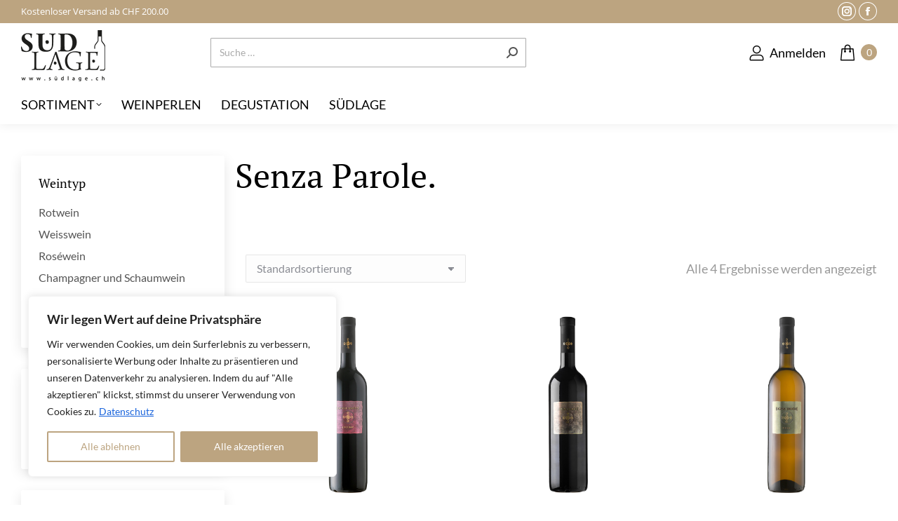

--- FILE ---
content_type: text/html; charset=UTF-8
request_url: https://sudlage.ch/produzent/senza-parole/
body_size: 25488
content:
<!DOCTYPE html> 
<html lang="de" class="no-js"> 
<head>
<meta charset="UTF-8" />
<link rel="preload" href="https://sudlage.ch/wp-content/cache/fvm/min/1761581128-cssc9121bcba3edda135557cd3e68d4b14318682f000ab2fa9533cb3fcabc092.css" as="style" media="all" /> 
<link rel="preload" href="https://sudlage.ch/wp-content/cache/fvm/min/1761581128-css3cb4f5dc13f029e28cc333e875ed4e66a691e99326ae3efb41d2d608b758e.css" as="style" media="all" /> 
<link rel="preload" href="https://sudlage.ch/wp-content/cache/fvm/min/1761581128-css0826022d83827806d2fa2b8954b77105d1eb70f2786704828d48300357fde.css" as="style" media="all" /> 
<link rel="preload" href="https://sudlage.ch/wp-content/cache/fvm/min/1761581128-css6e3a0f1734f0663457727ddfa4ff6b6111958fd3c5cba984842b223401cd5.css" as="style" media="all" /> 
<link rel="preload" href="https://sudlage.ch/wp-content/cache/fvm/min/1761581128-css186ed63ec238d3c41f1e09d9fe54bdb31723000a1401e358d82563e4ee95c.css" as="style" media="all" /> 
<link rel="preload" href="https://sudlage.ch/wp-content/cache/fvm/min/1761581128-cssba7e9f7cf176ae2dd18b9e142b242640a20d01bfa46cd31bd034f7a80f8d3.css" as="style" media="all" /> 
<link rel="preload" href="https://sudlage.ch/wp-content/cache/fvm/min/1761581128-css23a0a8d29f0b3ec36cbd2040affea93a5aaea3a8c2722c6196d006ca3204c.css" as="style" media="all" /> 
<link rel="preload" href="https://sudlage.ch/wp-content/cache/fvm/min/1761581128-css98eeb9c8875a6ac76b1246c76858736cf3f440220e15485af5dcc93979f36.css" as="style" media="all" /> 
<link rel="preload" href="https://sudlage.ch/wp-content/cache/fvm/min/1761581128-css9beec6c1b00c02a47b82f6f0fdf1e68c1d4d26b6791f258797b09563b57ee.css" as="style" media="all" /> 
<link rel="preload" href="https://sudlage.ch/wp-content/cache/fvm/min/1761581128-css000f1ed390ac045b661a11c9fa71712674cbc1cfc7d298dd4ecc5476928a8.css" as="style" media="all" /> 
<link rel="preload" href="https://sudlage.ch/wp-content/cache/fvm/min/1761581128-cssaad419e9f21019652885cc0f1d56b8451254d3cdcc2164da39e0d1e50af75.css" as="style" media="all" /> 
<link rel="preload" href="https://sudlage.ch/wp-content/cache/fvm/min/1761581128-css13eefbde6c791f054cc0840b12237d33156cd7a354d26be01c203a178bd33.css" as="style" media="all" /> 
<link rel="preload" href="https://sudlage.ch/wp-content/cache/fvm/min/1761581128-css8477005bfa78f33d84038b57bb300ee97baf56b3f7697b16c5b44b207996f.css" as="style" media="all" /> 
<link rel="preload" href="https://sudlage.ch/wp-content/cache/fvm/min/1761581128-cssf074cffff10f7fb532ffeac83ffe7de4d5dcbacdad25aaf17a7eb34677e35.css" as="style" media="all" /> 
<link rel="preload" href="https://sudlage.ch/wp-content/cache/fvm/min/1761581128-css74c61340c41001bb787e6c562bf73073c3d7558e4574b976d10659c1f1f12.css" as="style" media="all" /> 
<link rel="preload" href="https://sudlage.ch/wp-content/cache/fvm/min/1761581128-css003d293439577f6b41066dcf18f7b136ec5b28055f7b6404c6bc72b4e9349.css" as="style" media="all" /> 
<link rel="preload" href="https://sudlage.ch/wp-content/cache/fvm/min/1761581128-css655e34c200d695e292d4ed34f18c23d37219fdbdc31366e253ba8338ad859.css" as="style" media="all" /> 
<link rel="preload" href="https://sudlage.ch/wp-content/cache/fvm/min/1761581128-css1d2e8a0f0e014fb7628fcd2e643fb561867778416bfe4fddab89cdc465a00.css" as="style" media="all" /> 
<link rel="preload" href="https://sudlage.ch/wp-content/cache/fvm/min/1761581128-css6d6ed88dea28635398b86fe5de562f0ed5fa4588d8ca519c783ea12616751.css" as="style" media="all" /> 
<link rel="preload" href="https://sudlage.ch/wp-content/cache/fvm/min/1761581128-css924536f80b5ae06ba1c9523ec8cd70c2134c7d37968b8c6f5052fb275b50a.css" as="style" media="all" /> 
<link rel="preload" href="https://sudlage.ch/wp-content/cache/fvm/min/1761581128-cssc838f99537f1d92cbe947bae765946dad20746edafdf686315e96fd183abe.css" as="style" media="all" /> 
<link rel="preload" href="https://sudlage.ch/wp-content/cache/fvm/min/1761581128-cssd79017f0d4c56daaa3254d5d39c86a907cf8ef352a107f4b5ec7a12cae059.css" as="style" media="all" /> 
<link rel="preload" href="https://sudlage.ch/wp-content/cache/fvm/min/1761581128-css2c76b67d8d045e5a0a6c52227a7735889f06c53b1386110a4bf20dca5fb9e.css" as="style" media="all" /> 
<link rel="preload" href="https://sudlage.ch/wp-content/cache/fvm/min/1761581128-css4de9a7b06c44dd16e9406e0fb1ac6d84eb72c921c47846780daa0297fc81b.css" as="style" media="all" /> 
<link rel="preload" href="https://sudlage.ch/wp-content/cache/fvm/min/1761581128-cssc94b80dcd1acc7c8ab5ac6c94a5ecb7c1d990f77b17543d07d486625af811.css" as="style" media="all" /> 
<link rel="preload" href="https://sudlage.ch/wp-content/cache/fvm/min/1761581128-css3ab207f04c1e7a097f1646ed0d5837d6e6b8684da0bcd58c16ee4da6a2f7c.css" as="style" media="all" /> 
<link rel="preload" href="https://sudlage.ch/wp-content/cache/fvm/min/1761581128-css9d7705739f6d3d290d550c19d00a38d7580a519faf3c6197bcf2a212f1f0b.css" as="style" media="all" /> 
<link rel="preload" href="https://sudlage.ch/wp-content/cache/fvm/min/1761581128-css899db894ba7afae8e39416186141fa1188d8871dba2315af60c9c94161807.css" as="style" media="all" /> 
<link rel="preload" href="https://sudlage.ch/wp-content/cache/fvm/min/1761581128-css766f9d786230f66658c5ad6bead903ffbc36f5def1f440ec199a33ab2ad1a.css" as="style" media="all" /> 
<link rel="preload" href="https://sudlage.ch/wp-content/cache/fvm/min/1761581128-cssde2999691b1e11e345e3ff43b5bd52608ac5e72962ecf756eb54a9f5266f5.css" as="style" media="all" />
<script data-cfasync="false">if(navigator.userAgent.match(/MSIE|Internet Explorer/i)||navigator.userAgent.match(/Trident\/7\..*?rv:11/i)){var href=document.location.href;if(!href.match(/[?&]iebrowser/)){if(href.indexOf("?")==-1){if(href.indexOf("#")==-1){document.location.href=href+"?iebrowser=1"}else{document.location.href=href.replace("#","?iebrowser=1#")}}else{if(href.indexOf("#")==-1){document.location.href=href+"&iebrowser=1"}else{document.location.href=href.replace("#","&iebrowser=1#")}}}}</script>
<script data-cfasync="false">class FVMLoader{constructor(e){this.triggerEvents=e,this.eventOptions={passive:!0},this.userEventListener=this.triggerListener.bind(this),this.delayedScripts={normal:[],async:[],defer:[]},this.allJQueries=[]}_addUserInteractionListener(e){this.triggerEvents.forEach(t=>window.addEventListener(t,e.userEventListener,e.eventOptions))}_removeUserInteractionListener(e){this.triggerEvents.forEach(t=>window.removeEventListener(t,e.userEventListener,e.eventOptions))}triggerListener(){this._removeUserInteractionListener(this),"loading"===document.readyState?document.addEventListener("DOMContentLoaded",this._loadEverythingNow.bind(this)):this._loadEverythingNow()}async _loadEverythingNow(){this._runAllDelayedCSS(),this._delayEventListeners(),this._delayJQueryReady(this),this._handleDocumentWrite(),this._registerAllDelayedScripts(),await this._loadScriptsFromList(this.delayedScripts.normal),await this._loadScriptsFromList(this.delayedScripts.defer),await this._loadScriptsFromList(this.delayedScripts.async),await this._triggerDOMContentLoaded(),await this._triggerWindowLoad(),window.dispatchEvent(new Event("wpr-allScriptsLoaded"))}_registerAllDelayedScripts(){document.querySelectorAll("script[type=fvmdelay]").forEach(e=>{e.hasAttribute("src")?e.hasAttribute("async")&&!1!==e.async?this.delayedScripts.async.push(e):e.hasAttribute("defer")&&!1!==e.defer||"module"===e.getAttribute("data-type")?this.delayedScripts.defer.push(e):this.delayedScripts.normal.push(e):this.delayedScripts.normal.push(e)})}_runAllDelayedCSS(){document.querySelectorAll("link[rel=fvmdelay]").forEach(e=>{e.setAttribute("rel","stylesheet")})}async _transformScript(e){return await this._requestAnimFrame(),new Promise(t=>{const n=document.createElement("script");let r;[...e.attributes].forEach(e=>{let t=e.nodeName;"type"!==t&&("data-type"===t&&(t="type",r=e.nodeValue),n.setAttribute(t,e.nodeValue))}),e.hasAttribute("src")?(n.addEventListener("load",t),n.addEventListener("error",t)):(n.text=e.text,t()),e.parentNode.replaceChild(n,e)})}async _loadScriptsFromList(e){const t=e.shift();return t?(await this._transformScript(t),this._loadScriptsFromList(e)):Promise.resolve()}_delayEventListeners(){let e={};function t(t,n){!function(t){function n(n){return e[t].eventsToRewrite.indexOf(n)>=0?"wpr-"+n:n}e[t]||(e[t]={originalFunctions:{add:t.addEventListener,remove:t.removeEventListener},eventsToRewrite:[]},t.addEventListener=function(){arguments[0]=n(arguments[0]),e[t].originalFunctions.add.apply(t,arguments)},t.removeEventListener=function(){arguments[0]=n(arguments[0]),e[t].originalFunctions.remove.apply(t,arguments)})}(t),e[t].eventsToRewrite.push(n)}function n(e,t){let n=e[t];Object.defineProperty(e,t,{get:()=>n||function(){},set(r){e["wpr"+t]=n=r}})}t(document,"DOMContentLoaded"),t(window,"DOMContentLoaded"),t(window,"load"),t(window,"pageshow"),t(document,"readystatechange"),n(document,"onreadystatechange"),n(window,"onload"),n(window,"onpageshow")}_delayJQueryReady(e){let t=window.jQuery;Object.defineProperty(window,"jQuery",{get:()=>t,set(n){if(n&&n.fn&&!e.allJQueries.includes(n)){n.fn.ready=n.fn.init.prototype.ready=function(t){e.domReadyFired?t.bind(document)(n):document.addEventListener("DOMContentLoaded2",()=>t.bind(document)(n))};const t=n.fn.on;n.fn.on=n.fn.init.prototype.on=function(){if(this[0]===window){function e(e){return e.split(" ").map(e=>"load"===e||0===e.indexOf("load.")?"wpr-jquery-load":e).join(" ")}"string"==typeof arguments[0]||arguments[0]instanceof String?arguments[0]=e(arguments[0]):"object"==typeof arguments[0]&&Object.keys(arguments[0]).forEach(t=>{delete Object.assign(arguments[0],{[e(t)]:arguments[0][t]})[t]})}return t.apply(this,arguments),this},e.allJQueries.push(n)}t=n}})}async _triggerDOMContentLoaded(){this.domReadyFired=!0,await this._requestAnimFrame(),document.dispatchEvent(new Event("DOMContentLoaded2")),await this._requestAnimFrame(),window.dispatchEvent(new Event("DOMContentLoaded2")),await this._requestAnimFrame(),document.dispatchEvent(new Event("wpr-readystatechange")),await this._requestAnimFrame(),document.wpronreadystatechange&&document.wpronreadystatechange()}async _triggerWindowLoad(){await this._requestAnimFrame(),window.dispatchEvent(new Event("wpr-load")),await this._requestAnimFrame(),window.wpronload&&window.wpronload(),await this._requestAnimFrame(),this.allJQueries.forEach(e=>e(window).trigger("wpr-jquery-load")),window.dispatchEvent(new Event("wpr-pageshow")),await this._requestAnimFrame(),window.wpronpageshow&&window.wpronpageshow()}_handleDocumentWrite(){const e=new Map;document.write=document.writeln=function(t){const n=document.currentScript,r=document.createRange(),i=n.parentElement;let a=e.get(n);void 0===a&&(a=n.nextSibling,e.set(n,a));const s=document.createDocumentFragment();r.setStart(s,0),s.appendChild(r.createContextualFragment(t)),i.insertBefore(s,a)}}async _requestAnimFrame(){return new Promise(e=>requestAnimationFrame(e))}static run(){const e=new FVMLoader(["keydown","mousemove","touchmove","touchstart","touchend","wheel"]);e._addUserInteractionListener(e)}}FVMLoader.run();</script>
<meta name="viewport" content="width=device-width, initial-scale=1, maximum-scale=1, user-scalable=0"/>
<meta name="theme-color" content="#bca480"/>
<meta name='robots' content='index, follow, max-image-preview:large, max-snippet:-1, max-video-preview:-1' /><title>Weine von Senza Parole online kaufen - südlage.ch</title>
<meta name="description" content="Weine von Senza Parole online kaufen bei südlage.ch - deine online Weinboutique. Kostenloser Versand ab CHF 200. Attraktive Preise das ganze Jahr." />
<link rel="canonical" href="https://sudlage.ch/produzent/senza-parole/" />
<meta property="og:locale" content="de_DE" />
<meta property="og:type" content="article" />
<meta property="og:title" content="Senza Parole Archive" />
<meta property="og:description" content="Weine von Senza Parole online kaufen bei südlage.ch - deine online Weinboutique. Kostenloser Versand ab CHF 200. Attraktive Preise das ganze Jahr." />
<meta property="og:url" content="https://sudlage.ch/produzent/senza-parole/" />
<meta property="og:site_name" content="südlage.ch" />
<meta name="twitter:card" content="summary_large_image" />
<script type="application/ld+json" class="yoast-schema-graph">{"@context":"https://schema.org","@graph":[{"@type":"CollectionPage","@id":"https://sudlage.ch/produzent/senza-parole/","url":"https://sudlage.ch/produzent/senza-parole/","name":"Weine von Senza Parole online kaufen - südlage.ch","isPartOf":{"@id":"https://sudlage.ch/#website"},"primaryImageOfPage":{"@id":"https://sudlage.ch/produzent/senza-parole/#primaryimage"},"image":{"@id":"https://sudlage.ch/produzent/senza-parole/#primaryimage"},"thumbnailUrl":"https://sudlage.ch/wp-content/uploads/2016/11/Senza-Parole-Purpureo-IGT-amabile.jpg","description":"Weine von Senza Parole online kaufen bei südlage.ch - deine online Weinboutique. Kostenloser Versand ab CHF 200. Attraktive Preise das ganze Jahr.","breadcrumb":{"@id":"https://sudlage.ch/produzent/senza-parole/#breadcrumb"},"inLanguage":"de"},{"@type":"ImageObject","inLanguage":"de","@id":"https://sudlage.ch/produzent/senza-parole/#primaryimage","url":"https://sudlage.ch/wp-content/uploads/2016/11/Senza-Parole-Purpureo-IGT-amabile.jpg","contentUrl":"https://sudlage.ch/wp-content/uploads/2016/11/Senza-Parole-Purpureo-IGT-amabile.jpg","width":697,"height":900},{"@type":"BreadcrumbList","@id":"https://sudlage.ch/produzent/senza-parole/#breadcrumb","itemListElement":[{"@type":"ListItem","position":1,"name":"Startseite","item":"https://sudlage.ch/"},{"@type":"ListItem","position":2,"name":"Senza Parole"}]},{"@type":"WebSite","@id":"https://sudlage.ch/#website","url":"https://sudlage.ch/","name":"südlage.ch","description":"Deine online Weinboutique.","publisher":{"@id":"https://sudlage.ch/#organization"},"potentialAction":[{"@type":"SearchAction","target":{"@type":"EntryPoint","urlTemplate":"https://sudlage.ch/?s={search_term_string}"},"query-input":{"@type":"PropertyValueSpecification","valueRequired":true,"valueName":"search_term_string"}}],"inLanguage":"de"},{"@type":"Organization","@id":"https://sudlage.ch/#organization","name":"SÜDLAGE GmbH","url":"https://sudlage.ch/","logo":{"@type":"ImageObject","inLanguage":"de","@id":"https://sudlage.ch/#/schema/logo/image/","url":"https://sudlage.ch/wp-content/uploads/2017/03/sudlage_logo.png","contentUrl":"https://sudlage.ch/wp-content/uploads/2017/03/sudlage_logo.png","width":139,"height":85,"caption":"SÜDLAGE GmbH"},"image":{"@id":"https://sudlage.ch/#/schema/logo/image/"},"sameAs":["https://www.facebook.com/sudlage/"]}]}</script>
<link rel="alternate" type="application/rss+xml" title="südlage.ch &raquo; Feed" href="https://sudlage.ch/feed/" />
<link rel="alternate" type="application/rss+xml" title="südlage.ch &raquo; Kommentar-Feed" href="https://sudlage.ch/comments/feed/" />
<link rel="alternate" type="application/rss+xml" title="südlage.ch &raquo; Senza Parole Produzent Feed" href="https://sudlage.ch/produzent/senza-parole/feed/" /> 
<link rel="profile" href="https://gmpg.org/xfn/11" /> 
<style media="all">img:is([sizes="auto" i],[sizes^="auto," i]){contain-intrinsic-size:3000px 1500px}</style> 
<link rel='stylesheet' id='wp-block-library-css' href='https://sudlage.ch/wp-content/cache/fvm/min/1761581128-cssc9121bcba3edda135557cd3e68d4b14318682f000ab2fa9533cb3fcabc092.css' media='all' /> 
<style id='wp-block-library-theme-inline-css' media="all">.wp-block-audio :where(figcaption){color:#555;font-size:13px;text-align:center}.is-dark-theme .wp-block-audio :where(figcaption){color:#ffffffa6}.wp-block-audio{margin:0 0 1em}.wp-block-code{border:1px solid #ccc;border-radius:4px;font-family:Menlo,Consolas,monaco,monospace;padding:.8em 1em}.wp-block-embed :where(figcaption){color:#555;font-size:13px;text-align:center}.is-dark-theme .wp-block-embed :where(figcaption){color:#ffffffa6}.wp-block-embed{margin:0 0 1em}.blocks-gallery-caption{color:#555;font-size:13px;text-align:center}.is-dark-theme .blocks-gallery-caption{color:#ffffffa6}:root :where(.wp-block-image figcaption){color:#555;font-size:13px;text-align:center}.is-dark-theme :root :where(.wp-block-image figcaption){color:#ffffffa6}.wp-block-image{margin:0 0 1em}.wp-block-pullquote{border-bottom:4px solid;border-top:4px solid;color:currentColor;margin-bottom:1.75em}.wp-block-pullquote cite,.wp-block-pullquote footer,.wp-block-pullquote__citation{color:currentColor;font-size:.8125em;font-style:normal;text-transform:uppercase}.wp-block-quote{border-left:.25em solid;margin:0 0 1.75em;padding-left:1em}.wp-block-quote cite,.wp-block-quote footer{color:currentColor;font-size:.8125em;font-style:normal;position:relative}.wp-block-quote:where(.has-text-align-right){border-left:none;border-right:.25em solid;padding-left:0;padding-right:1em}.wp-block-quote:where(.has-text-align-center){border:none;padding-left:0}.wp-block-quote.is-large,.wp-block-quote.is-style-large,.wp-block-quote:where(.is-style-plain){border:none}.wp-block-search .wp-block-search__label{font-weight:700}.wp-block-search__button{border:1px solid #ccc;padding:.375em .625em}:where(.wp-block-group.has-background){padding:1.25em 2.375em}.wp-block-separator.has-css-opacity{opacity:.4}.wp-block-separator{border:none;border-bottom:2px solid;margin-left:auto;margin-right:auto}.wp-block-separator.has-alpha-channel-opacity{opacity:1}.wp-block-separator:not(.is-style-wide):not(.is-style-dots){width:100px}.wp-block-separator.has-background:not(.is-style-dots){border-bottom:none;height:1px}.wp-block-separator.has-background:not(.is-style-wide):not(.is-style-dots){height:2px}.wp-block-table{margin:0 0 1em}.wp-block-table td,.wp-block-table th{word-break:normal}.wp-block-table :where(figcaption){color:#555;font-size:13px;text-align:center}.is-dark-theme .wp-block-table :where(figcaption){color:#ffffffa6}.wp-block-video :where(figcaption){color:#555;font-size:13px;text-align:center}.is-dark-theme .wp-block-video :where(figcaption){color:#ffffffa6}.wp-block-video{margin:0 0 1em}:root :where(.wp-block-template-part.has-background){margin-bottom:0;margin-top:0;padding:1.25em 2.375em}</style> 
<style id='classic-theme-styles-inline-css' media="all">/*! This file is auto-generated */ .wp-block-button__link{color:#fff;background-color:#32373c;border-radius:9999px;box-shadow:none;text-decoration:none;padding:calc(.667em + 2px) calc(1.333em + 2px);font-size:1.125em}.wp-block-file__button{background:#32373c;color:#fff;text-decoration:none}</style> 
<style id='font-awesome-svg-styles-default-inline-css' media="all">.svg-inline--fa{display:inline-block;height:1em;overflow:visible;vertical-align:-.125em}</style> 
<link rel='stylesheet' id='font-awesome-svg-styles-css' href='https://sudlage.ch/wp-content/cache/fvm/min/1761581128-css3cb4f5dc13f029e28cc333e875ed4e66a691e99326ae3efb41d2d608b758e.css' media='all' /> 
<style id='font-awesome-svg-styles-inline-css' media="all">.wp-block-font-awesome-icon svg::before,.wp-rich-text-font-awesome-icon svg::before{content:unset}</style> 
<style id='global-styles-inline-css' media="all">:root{--wp--preset--aspect-ratio--square:1;--wp--preset--aspect-ratio--4-3:4/3;--wp--preset--aspect-ratio--3-4:3/4;--wp--preset--aspect-ratio--3-2:3/2;--wp--preset--aspect-ratio--2-3:2/3;--wp--preset--aspect-ratio--16-9:16/9;--wp--preset--aspect-ratio--9-16:9/16;--wp--preset--color--black:#000000;--wp--preset--color--cyan-bluish-gray:#abb8c3;--wp--preset--color--white:#FFF;--wp--preset--color--pale-pink:#f78da7;--wp--preset--color--vivid-red:#cf2e2e;--wp--preset--color--luminous-vivid-orange:#ff6900;--wp--preset--color--luminous-vivid-amber:#fcb900;--wp--preset--color--light-green-cyan:#7bdcb5;--wp--preset--color--vivid-green-cyan:#00d084;--wp--preset--color--pale-cyan-blue:#8ed1fc;--wp--preset--color--vivid-cyan-blue:#0693e3;--wp--preset--color--vivid-purple:#9b51e0;--wp--preset--color--accent:#bca480;--wp--preset--color--dark-gray:#111;--wp--preset--color--light-gray:#767676;--wp--preset--gradient--vivid-cyan-blue-to-vivid-purple:linear-gradient(135deg,rgba(6,147,227,1) 0%,rgb(155,81,224) 100%);--wp--preset--gradient--light-green-cyan-to-vivid-green-cyan:linear-gradient(135deg,rgb(122,220,180) 0%,rgb(0,208,130) 100%);--wp--preset--gradient--luminous-vivid-amber-to-luminous-vivid-orange:linear-gradient(135deg,rgba(252,185,0,1) 0%,rgba(255,105,0,1) 100%);--wp--preset--gradient--luminous-vivid-orange-to-vivid-red:linear-gradient(135deg,rgba(255,105,0,1) 0%,rgb(207,46,46) 100%);--wp--preset--gradient--very-light-gray-to-cyan-bluish-gray:linear-gradient(135deg,rgb(238,238,238) 0%,rgb(169,184,195) 100%);--wp--preset--gradient--cool-to-warm-spectrum:linear-gradient(135deg,rgb(74,234,220) 0%,rgb(151,120,209) 20%,rgb(207,42,186) 40%,rgb(238,44,130) 60%,rgb(251,105,98) 80%,rgb(254,248,76) 100%);--wp--preset--gradient--blush-light-purple:linear-gradient(135deg,rgb(255,206,236) 0%,rgb(152,150,240) 100%);--wp--preset--gradient--blush-bordeaux:linear-gradient(135deg,rgb(254,205,165) 0%,rgb(254,45,45) 50%,rgb(107,0,62) 100%);--wp--preset--gradient--luminous-dusk:linear-gradient(135deg,rgb(255,203,112) 0%,rgb(199,81,192) 50%,rgb(65,88,208) 100%);--wp--preset--gradient--pale-ocean:linear-gradient(135deg,rgb(255,245,203) 0%,rgb(182,227,212) 50%,rgb(51,167,181) 100%);--wp--preset--gradient--electric-grass:linear-gradient(135deg,rgb(202,248,128) 0%,rgb(113,206,126) 100%);--wp--preset--gradient--midnight:linear-gradient(135deg,rgb(2,3,129) 0%,rgb(40,116,252) 100%);--wp--preset--font-size--small:13px;--wp--preset--font-size--medium:20px;--wp--preset--font-size--large:36px;--wp--preset--font-size--x-large:42px;--wp--preset--spacing--20:0.44rem;--wp--preset--spacing--30:0.67rem;--wp--preset--spacing--40:1rem;--wp--preset--spacing--50:1.5rem;--wp--preset--spacing--60:2.25rem;--wp--preset--spacing--70:3.38rem;--wp--preset--spacing--80:5.06rem;--wp--preset--shadow--natural:6px 6px 9px rgba(0, 0, 0, 0.2);--wp--preset--shadow--deep:12px 12px 50px rgba(0, 0, 0, 0.4);--wp--preset--shadow--sharp:6px 6px 0px rgba(0, 0, 0, 0.2);--wp--preset--shadow--outlined:6px 6px 0px -3px rgba(255, 255, 255, 1), 6px 6px rgba(0, 0, 0, 1);--wp--preset--shadow--crisp:6px 6px 0px rgba(0, 0, 0, 1)}:where(.is-layout-flex){gap:.5em}:where(.is-layout-grid){gap:.5em}body .is-layout-flex{display:flex}.is-layout-flex{flex-wrap:wrap;align-items:center}.is-layout-flex>:is(*,div){margin:0}body .is-layout-grid{display:grid}.is-layout-grid>:is(*,div){margin:0}:where(.wp-block-columns.is-layout-flex){gap:2em}:where(.wp-block-columns.is-layout-grid){gap:2em}:where(.wp-block-post-template.is-layout-flex){gap:1.25em}:where(.wp-block-post-template.is-layout-grid){gap:1.25em}.has-black-color{color:var(--wp--preset--color--black)!important}.has-cyan-bluish-gray-color{color:var(--wp--preset--color--cyan-bluish-gray)!important}.has-white-color{color:var(--wp--preset--color--white)!important}.has-pale-pink-color{color:var(--wp--preset--color--pale-pink)!important}.has-vivid-red-color{color:var(--wp--preset--color--vivid-red)!important}.has-luminous-vivid-orange-color{color:var(--wp--preset--color--luminous-vivid-orange)!important}.has-luminous-vivid-amber-color{color:var(--wp--preset--color--luminous-vivid-amber)!important}.has-light-green-cyan-color{color:var(--wp--preset--color--light-green-cyan)!important}.has-vivid-green-cyan-color{color:var(--wp--preset--color--vivid-green-cyan)!important}.has-pale-cyan-blue-color{color:var(--wp--preset--color--pale-cyan-blue)!important}.has-vivid-cyan-blue-color{color:var(--wp--preset--color--vivid-cyan-blue)!important}.has-vivid-purple-color{color:var(--wp--preset--color--vivid-purple)!important}.has-black-background-color{background-color:var(--wp--preset--color--black)!important}.has-cyan-bluish-gray-background-color{background-color:var(--wp--preset--color--cyan-bluish-gray)!important}.has-white-background-color{background-color:var(--wp--preset--color--white)!important}.has-pale-pink-background-color{background-color:var(--wp--preset--color--pale-pink)!important}.has-vivid-red-background-color{background-color:var(--wp--preset--color--vivid-red)!important}.has-luminous-vivid-orange-background-color{background-color:var(--wp--preset--color--luminous-vivid-orange)!important}.has-luminous-vivid-amber-background-color{background-color:var(--wp--preset--color--luminous-vivid-amber)!important}.has-light-green-cyan-background-color{background-color:var(--wp--preset--color--light-green-cyan)!important}.has-vivid-green-cyan-background-color{background-color:var(--wp--preset--color--vivid-green-cyan)!important}.has-pale-cyan-blue-background-color{background-color:var(--wp--preset--color--pale-cyan-blue)!important}.has-vivid-cyan-blue-background-color{background-color:var(--wp--preset--color--vivid-cyan-blue)!important}.has-vivid-purple-background-color{background-color:var(--wp--preset--color--vivid-purple)!important}.has-black-border-color{border-color:var(--wp--preset--color--black)!important}.has-cyan-bluish-gray-border-color{border-color:var(--wp--preset--color--cyan-bluish-gray)!important}.has-white-border-color{border-color:var(--wp--preset--color--white)!important}.has-pale-pink-border-color{border-color:var(--wp--preset--color--pale-pink)!important}.has-vivid-red-border-color{border-color:var(--wp--preset--color--vivid-red)!important}.has-luminous-vivid-orange-border-color{border-color:var(--wp--preset--color--luminous-vivid-orange)!important}.has-luminous-vivid-amber-border-color{border-color:var(--wp--preset--color--luminous-vivid-amber)!important}.has-light-green-cyan-border-color{border-color:var(--wp--preset--color--light-green-cyan)!important}.has-vivid-green-cyan-border-color{border-color:var(--wp--preset--color--vivid-green-cyan)!important}.has-pale-cyan-blue-border-color{border-color:var(--wp--preset--color--pale-cyan-blue)!important}.has-vivid-cyan-blue-border-color{border-color:var(--wp--preset--color--vivid-cyan-blue)!important}.has-vivid-purple-border-color{border-color:var(--wp--preset--color--vivid-purple)!important}.has-vivid-cyan-blue-to-vivid-purple-gradient-background{background:var(--wp--preset--gradient--vivid-cyan-blue-to-vivid-purple)!important}.has-light-green-cyan-to-vivid-green-cyan-gradient-background{background:var(--wp--preset--gradient--light-green-cyan-to-vivid-green-cyan)!important}.has-luminous-vivid-amber-to-luminous-vivid-orange-gradient-background{background:var(--wp--preset--gradient--luminous-vivid-amber-to-luminous-vivid-orange)!important}.has-luminous-vivid-orange-to-vivid-red-gradient-background{background:var(--wp--preset--gradient--luminous-vivid-orange-to-vivid-red)!important}.has-very-light-gray-to-cyan-bluish-gray-gradient-background{background:var(--wp--preset--gradient--very-light-gray-to-cyan-bluish-gray)!important}.has-cool-to-warm-spectrum-gradient-background{background:var(--wp--preset--gradient--cool-to-warm-spectrum)!important}.has-blush-light-purple-gradient-background{background:var(--wp--preset--gradient--blush-light-purple)!important}.has-blush-bordeaux-gradient-background{background:var(--wp--preset--gradient--blush-bordeaux)!important}.has-luminous-dusk-gradient-background{background:var(--wp--preset--gradient--luminous-dusk)!important}.has-pale-ocean-gradient-background{background:var(--wp--preset--gradient--pale-ocean)!important}.has-electric-grass-gradient-background{background:var(--wp--preset--gradient--electric-grass)!important}.has-midnight-gradient-background{background:var(--wp--preset--gradient--midnight)!important}.has-small-font-size{font-size:var(--wp--preset--font-size--small)!important}.has-medium-font-size{font-size:var(--wp--preset--font-size--medium)!important}.has-large-font-size{font-size:var(--wp--preset--font-size--large)!important}.has-x-large-font-size{font-size:var(--wp--preset--font-size--x-large)!important}:where(.wp-block-post-template.is-layout-flex){gap:1.25em}:where(.wp-block-post-template.is-layout-grid){gap:1.25em}:where(.wp-block-columns.is-layout-flex){gap:2em}:where(.wp-block-columns.is-layout-grid){gap:2em}:root :where(.wp-block-pullquote){font-size:1.5em;line-height:1.6}</style> 
<style id='woocommerce-inline-inline-css' media="all">.woocommerce form .form-row .required{visibility:visible}</style> 
<link rel='stylesheet' id='brands-styles-css' href='https://sudlage.ch/wp-content/cache/fvm/min/1761581128-css0826022d83827806d2fa2b8954b77105d1eb70f2786704828d48300357fde.css' media='all' /> 
<link rel='stylesheet' id='the7-font-css' href='https://sudlage.ch/wp-content/cache/fvm/min/1761581128-css6e3a0f1734f0663457727ddfa4ff6b6111958fd3c5cba984842b223401cd5.css' media='all' /> 
<link rel='stylesheet' id='the7-awesome-fonts-css' href='https://sudlage.ch/wp-content/cache/fvm/min/1761581128-css186ed63ec238d3c41f1e09d9fe54bdb31723000a1401e358d82563e4ee95c.css' media='all' /> 
<link rel='stylesheet' id='the7-awesome-fonts-back-css' href='https://sudlage.ch/wp-content/cache/fvm/min/1761581128-cssba7e9f7cf176ae2dd18b9e142b242640a20d01bfa46cd31bd034f7a80f8d3.css' media='all' /> 
<link rel='stylesheet' id='font-awesome-official-css' href='https://sudlage.ch/wp-content/cache/fvm/min/1761581128-css23a0a8d29f0b3ec36cbd2040affea93a5aaea3a8c2722c6196d006ca3204c.css' media='all' crossorigin="anonymous" /> 
<link rel='stylesheet' id='dt-web-fonts-css' href='https://sudlage.ch/wp-content/cache/fvm/min/1761581128-css98eeb9c8875a6ac76b1246c76858736cf3f440220e15485af5dcc93979f36.css' media='all' /> 
<link rel='stylesheet' id='dt-main-css' href='https://sudlage.ch/wp-content/cache/fvm/min/1761581128-css9beec6c1b00c02a47b82f6f0fdf1e68c1d4d26b6791f258797b09563b57ee.css' media='all' /> 
<style id='dt-main-inline-css' media="all">body #load{display:block;height:100%;overflow:hidden;position:fixed;width:100%;z-index:9901;opacity:1;visibility:visible;transition:all .35s ease-out}.load-wrap{width:100%;height:100%;background-position:center center;background-repeat:no-repeat;text-align:center;display:-ms-flexbox;display:-ms-flex;display:flex;-ms-align-items:center;-ms-flex-align:center;align-items:center;-ms-flex-flow:column wrap;flex-flow:column wrap;-ms-flex-pack:center;-ms-justify-content:center;justify-content:center}.load-wrap>svg{position:absolute;top:50%;left:50%;transform:translate(-50%,-50%)}#load{background:var(--the7-elementor-beautiful-loading-bg,#ffffff);--the7-beautiful-spinner-color2:var(--the7-beautiful-spinner-color,#bca480)}</style> 
<link rel='stylesheet' id='the7-custom-scrollbar-css' href='https://sudlage.ch/wp-content/cache/fvm/min/1761581128-css000f1ed390ac045b661a11c9fa71712674cbc1cfc7d298dd4ecc5476928a8.css' media='all' /> 
<link rel='stylesheet' id='the7-wpbakery-css' href='https://sudlage.ch/wp-content/cache/fvm/min/1761581128-cssaad419e9f21019652885cc0f1d56b8451254d3cdcc2164da39e0d1e50af75.css' media='all' /> 
<link rel='stylesheet' id='the7-core-css' href='https://sudlage.ch/wp-content/cache/fvm/min/1761581128-css13eefbde6c791f054cc0840b12237d33156cd7a354d26be01c203a178bd33.css' media='all' /> 
<link rel='stylesheet' id='the7-css-vars-css' href='https://sudlage.ch/wp-content/cache/fvm/min/1761581128-css8477005bfa78f33d84038b57bb300ee97baf56b3f7697b16c5b44b207996f.css' media='all' /> 
<link rel='stylesheet' id='dt-custom-css' href='https://sudlage.ch/wp-content/cache/fvm/min/1761581128-cssf074cffff10f7fb532ffeac83ffe7de4d5dcbacdad25aaf17a7eb34677e35.css' media='all' /> 
<link rel='stylesheet' id='wc-dt-custom-css' href='https://sudlage.ch/wp-content/cache/fvm/min/1761581128-css74c61340c41001bb787e6c562bf73073c3d7558e4574b976d10659c1f1f12.css' media='all' /> 
<link rel='stylesheet' id='dt-media-css' href='https://sudlage.ch/wp-content/cache/fvm/min/1761581128-css003d293439577f6b41066dcf18f7b136ec5b28055f7b6404c6bc72b4e9349.css' media='all' /> 
<link rel='stylesheet' id='the7-mega-menu-css' href='https://sudlage.ch/wp-content/cache/fvm/min/1761581128-css655e34c200d695e292d4ed34f18c23d37219fdbdc31366e253ba8338ad859.css' media='all' /> 
<link rel='stylesheet' id='the7-elements-albums-portfolio-css' href='https://sudlage.ch/wp-content/cache/fvm/min/1761581128-css1d2e8a0f0e014fb7628fcd2e643fb561867778416bfe4fddab89cdc465a00.css' media='all' /> 
<link rel='stylesheet' id='the7-elements-css' href='https://sudlage.ch/wp-content/cache/fvm/min/1761581128-css6d6ed88dea28635398b86fe5de562f0ed5fa4588d8ca519c783ea12616751.css' media='all' /> 
<link rel='stylesheet' id='style-css' href='https://sudlage.ch/wp-content/cache/fvm/min/1761581128-css924536f80b5ae06ba1c9523ec8cd70c2134c7d37968b8c6f5052fb275b50a.css' media='all' /> 
<link rel='stylesheet' id='ultimate-vc-addons-style-min-css' href='https://sudlage.ch/wp-content/cache/fvm/min/1761581128-cssc838f99537f1d92cbe947bae765946dad20746edafdf686315e96fd183abe.css' media='all' /> 
<link rel='stylesheet' id='ultimate-vc-addons-icons-css' href='https://sudlage.ch/wp-content/cache/fvm/min/1761581128-cssd79017f0d4c56daaa3254d5d39c86a907cf8ef352a107f4b5ec7a12cae059.css' media='all' /> 
<link rel='stylesheet' id='ultimate-vc-addons-vidcons-css' href='https://sudlage.ch/wp-content/cache/fvm/min/1761581128-css2c76b67d8d045e5a0a6c52227a7735889f06c53b1386110a4bf20dca5fb9e.css' media='all' /> 
<link rel='stylesheet' id='font-awesome-official-v4shim-css' href='https://sudlage.ch/wp-content/cache/fvm/min/1761581128-css4de9a7b06c44dd16e9406e0fb1ac6d84eb72c921c47846780daa0297fc81b.css' media='all' crossorigin="anonymous" /> 
<style id='font-awesome-official-v4shim-inline-css' media="all">@font-face{font-family:"FontAwesome";font-display:block;src:url(https://use.fontawesome.com/releases/v5.8.1/webfonts/fa-brands-400.woff) format("woff")}@font-face{font-family:"FontAwesome";font-display:block;src:url(https://use.fontawesome.com/releases/v5.8.1/webfonts/fa-solid-900.woff) format("woff")}@font-face{font-family:"FontAwesome";font-display:block;src:url(https://use.fontawesome.com/releases/v5.8.1/webfonts/fa-regular-400.woff) format("woff");unicode-range:U+F004-F005,U+F007,U+F017,U+F022,U+F024,U+F02E,U+F03E,U+F044,U+F057-F059,U+F06E,U+F070,U+F075,U+F07B-F07C,U+F080,U+F086,U+F089,U+F094,U+F09D,U+F0A0,U+F0A4-F0A7,U+F0C5,U+F0C7-F0C8,U+F0E0,U+F0EB,U+F0F3,U+F0F8,U+F0FE,U+F111,U+F118-F11A,U+F11C,U+F133,U+F144,U+F146,U+F14A,U+F14D-F14E,U+F150-F152,U+F15B-F15C,U+F164-F165,U+F185-F186,U+F191-F192,U+F1AD,U+F1C1-F1C9,U+F1CD,U+F1D8,U+F1E3,U+F1EA,U+F1F6,U+F1F9,U+F20A,U+F247-F249,U+F24D,U+F254-F25B,U+F25D,U+F267,U+F271-F274,U+F279,U+F28B,U+F28D,U+F2B5-F2B6,U+F2B9,U+F2BB,U+F2BD,U+F2C1-F2C2,U+F2D0,U+F2D2,U+F2DC,U+F2ED,U+F328,U+F358-F35B,U+F3A5,U+F3D1,U+F410,U+F4AD}</style> 
<script src="https://sudlage.ch/wp-includes/js/jquery/jquery.min.js?ver=3.7.1" id="jquery-core-js"></script>
<script src="https://sudlage.ch/wp-includes/js/jquery/jquery-migrate.min.js?ver=3.4.1" id="jquery-migrate-js"></script>
<script id="cookie-law-info-js-extra">
var _ckyConfig = {"_ipData":[],"_assetsURL":"https:\/\/sudlage.ch\/wp-content\/plugins\/cookie-law-info\/lite\/frontend\/images\/","_publicURL":"https:\/\/sudlage.ch","_expiry":"365","_categories":[{"name":"Necessary","slug":"necessary","isNecessary":true,"ccpaDoNotSell":true,"cookies":[],"active":true,"defaultConsent":{"gdpr":true,"ccpa":true}},{"name":"Functional","slug":"functional","isNecessary":false,"ccpaDoNotSell":true,"cookies":[],"active":true,"defaultConsent":{"gdpr":false,"ccpa":false}},{"name":"Analytics","slug":"analytics","isNecessary":false,"ccpaDoNotSell":true,"cookies":[],"active":true,"defaultConsent":{"gdpr":false,"ccpa":false}},{"name":"Performance","slug":"performance","isNecessary":false,"ccpaDoNotSell":true,"cookies":[],"active":true,"defaultConsent":{"gdpr":false,"ccpa":false}},{"name":"Advertisement","slug":"advertisement","isNecessary":false,"ccpaDoNotSell":true,"cookies":[],"active":true,"defaultConsent":{"gdpr":false,"ccpa":false}}],"_activeLaw":"gdpr","_rootDomain":"","_block":"1","_showBanner":"1","_bannerConfig":{"settings":{"type":"box","preferenceCenterType":"popup","position":"bottom-left","applicableLaw":"gdpr"},"behaviours":{"reloadBannerOnAccept":false,"loadAnalyticsByDefault":false,"animations":{"onLoad":"animate","onHide":"sticky"}},"config":{"revisitConsent":{"status":false,"tag":"revisit-consent","position":"bottom-left","meta":{"url":"#"},"styles":{"background-color":"#0056A7"},"elements":{"title":{"type":"text","tag":"revisit-consent-title","status":true,"styles":{"color":"#0056a7"}}}},"preferenceCenter":{"toggle":{"status":true,"tag":"detail-category-toggle","type":"toggle","states":{"active":{"styles":{"background-color":"#1863DC"}},"inactive":{"styles":{"background-color":"#D0D5D2"}}}}},"categoryPreview":{"status":false,"toggle":{"status":true,"tag":"detail-category-preview-toggle","type":"toggle","states":{"active":{"styles":{"background-color":"#1863DC"}},"inactive":{"styles":{"background-color":"#D0D5D2"}}}}},"videoPlaceholder":{"status":true,"styles":{"background-color":"#000000","border-color":"#000000","color":"#ffffff"}},"readMore":{"status":true,"tag":"readmore-button","type":"link","meta":{"noFollow":true,"newTab":true},"styles":{"color":"#bca480","background-color":"transparent","border-color":"transparent"}},"showMore":{"status":true,"tag":"show-desc-button","type":"button","styles":{"color":"#1863DC"}},"showLess":{"status":true,"tag":"hide-desc-button","type":"button","styles":{"color":"#1863DC"}},"alwaysActive":{"status":true,"tag":"always-active","styles":{"color":"#008000"}},"manualLinks":{"status":true,"tag":"manual-links","type":"link","styles":{"color":"#1863DC"}},"auditTable":{"status":false},"optOption":{"status":true,"toggle":{"status":true,"tag":"optout-option-toggle","type":"toggle","states":{"active":{"styles":{"background-color":"#1863dc"}},"inactive":{"styles":{"background-color":"#FFFFFF"}}}}}}},"_version":"3.3.6","_logConsent":"1","_tags":[{"tag":"accept-button","styles":{"color":"#FFFFFF","background-color":"#bca480","border-color":"#bca480"}},{"tag":"reject-button","styles":{"color":"#bca480","background-color":"transparent","border-color":"#bca480"}},{"tag":"settings-button","styles":{"color":"#1863DC","background-color":"transparent","border-color":"#1863DC"}},{"tag":"readmore-button","styles":{"color":"#bca480","background-color":"transparent","border-color":"transparent"}},{"tag":"donotsell-button","styles":{"color":"#1863DC","background-color":"transparent","border-color":"transparent"}},{"tag":"show-desc-button","styles":{"color":"#1863DC"}},{"tag":"hide-desc-button","styles":{"color":"#1863DC"}},{"tag":"cky-always-active","styles":[]},{"tag":"cky-link","styles":[]},{"tag":"accept-button","styles":{"color":"#FFFFFF","background-color":"#bca480","border-color":"#bca480"}},{"tag":"revisit-consent","styles":{"background-color":"#0056A7"}}],"_shortCodes":[{"key":"cky_readmore","content":"<a href=\"\/datenschutz\" class=\"cky-policy\" aria-label=\"Datenschutz\" target=\"_blank\" rel=\"noopener\" data-cky-tag=\"readmore-button\">Datenschutz<\/a>","tag":"readmore-button","status":true,"attributes":{"rel":"nofollow","target":"_blank"}},{"key":"cky_show_desc","content":"<button class=\"cky-show-desc-btn\" data-cky-tag=\"show-desc-button\" aria-label=\"Show more\">Show more<\/button>","tag":"show-desc-button","status":true,"attributes":[]},{"key":"cky_hide_desc","content":"<button class=\"cky-show-desc-btn\" data-cky-tag=\"hide-desc-button\" aria-label=\"Show less\">Show less<\/button>","tag":"hide-desc-button","status":true,"attributes":[]},{"key":"cky_optout_show_desc","content":"[cky_optout_show_desc]","tag":"optout-show-desc-button","status":true,"attributes":[]},{"key":"cky_optout_hide_desc","content":"[cky_optout_hide_desc]","tag":"optout-hide-desc-button","status":true,"attributes":[]},{"key":"cky_category_toggle_label","content":"[cky_{{status}}_category_label] [cky_preference_{{category_slug}}_title]","tag":"","status":true,"attributes":[]},{"key":"cky_enable_category_label","content":"Enable","tag":"","status":true,"attributes":[]},{"key":"cky_disable_category_label","content":"Disable","tag":"","status":true,"attributes":[]},{"key":"cky_video_placeholder","content":"<div class=\"video-placeholder-normal\" data-cky-tag=\"video-placeholder\" id=\"[UNIQUEID]\"><p class=\"video-placeholder-text-normal\" data-cky-tag=\"placeholder-title\">Please accept cookies to access this content<\/p><\/div>","tag":"","status":true,"attributes":[]},{"key":"cky_enable_optout_label","content":"Enable","tag":"","status":true,"attributes":[]},{"key":"cky_disable_optout_label","content":"Disable","tag":"","status":true,"attributes":[]},{"key":"cky_optout_toggle_label","content":"[cky_{{status}}_optout_label] [cky_optout_option_title]","tag":"","status":true,"attributes":[]},{"key":"cky_optout_option_title","content":"Do Not Sell or Share My Personal Information","tag":"","status":true,"attributes":[]},{"key":"cky_optout_close_label","content":"Close","tag":"","status":true,"attributes":[]},{"key":"cky_preference_close_label","content":"Close","tag":"","status":true,"attributes":[]}],"_rtl":"","_language":"en","_providersToBlock":[]};
var _ckyStyles = {"css":".cky-overlay{background: #000000; opacity: 0.4; position: fixed; top: 0; left: 0; width: 100%; height: 100%; z-index: 99999999;}.cky-hide{display: none;}.cky-btn-revisit-wrapper{display: flex; align-items: center; justify-content: center; background: #0056a7; width: 45px; height: 45px; border-radius: 50%; position: fixed; z-index: 999999; cursor: pointer;}.cky-revisit-bottom-left{bottom: 15px; left: 15px;}.cky-revisit-bottom-right{bottom: 15px; right: 15px;}.cky-btn-revisit-wrapper .cky-btn-revisit{display: flex; align-items: center; justify-content: center; background: none; border: none; cursor: pointer; position: relative; margin: 0; padding: 0;}.cky-btn-revisit-wrapper .cky-btn-revisit img{max-width: fit-content; margin: 0; height: 30px; width: 30px;}.cky-revisit-bottom-left:hover::before{content: attr(data-tooltip); position: absolute; background: #4e4b66; color: #ffffff; left: calc(100% + 7px); font-size: 12px; line-height: 16px; width: max-content; padding: 4px 8px; border-radius: 4px;}.cky-revisit-bottom-left:hover::after{position: absolute; content: \"\"; border: 5px solid transparent; left: calc(100% + 2px); border-left-width: 0; border-right-color: #4e4b66;}.cky-revisit-bottom-right:hover::before{content: attr(data-tooltip); position: absolute; background: #4e4b66; color: #ffffff; right: calc(100% + 7px); font-size: 12px; line-height: 16px; width: max-content; padding: 4px 8px; border-radius: 4px;}.cky-revisit-bottom-right:hover::after{position: absolute; content: \"\"; border: 5px solid transparent; right: calc(100% + 2px); border-right-width: 0; border-left-color: #4e4b66;}.cky-revisit-hide{display: none;}.cky-consent-container{position: fixed; width: 440px; box-sizing: border-box; z-index: 9999999; border-radius: 6px;}.cky-consent-container .cky-consent-bar{background: #ffffff; border: 1px solid; padding: 20px 26px; box-shadow: 0 -1px 10px 0 #acabab4d; border-radius: 6px;}.cky-box-bottom-left{bottom: 40px; left: 40px;}.cky-box-bottom-right{bottom: 40px; right: 40px;}.cky-box-top-left{top: 40px; left: 40px;}.cky-box-top-right{top: 40px; right: 40px;}.cky-custom-brand-logo-wrapper .cky-custom-brand-logo{width: 100px; height: auto; margin: 0 0 12px 0;}.cky-notice .cky-title{color: #212121; font-weight: 700; font-size: 18px; line-height: 24px; margin: 0 0 12px 0;}.cky-notice-des *,.cky-preference-content-wrapper *,.cky-accordion-header-des *,.cky-gpc-wrapper .cky-gpc-desc *{font-size: 14px;}.cky-notice-des{color: #212121; font-size: 14px; line-height: 24px; font-weight: 400;}.cky-notice-des img{height: 25px; width: 25px;}.cky-consent-bar .cky-notice-des p,.cky-gpc-wrapper .cky-gpc-desc p,.cky-preference-body-wrapper .cky-preference-content-wrapper p,.cky-accordion-header-wrapper .cky-accordion-header-des p,.cky-cookie-des-table li div:last-child p{color: inherit; margin-top: 0; overflow-wrap: break-word;}.cky-notice-des P:last-child,.cky-preference-content-wrapper p:last-child,.cky-cookie-des-table li div:last-child p:last-child,.cky-gpc-wrapper .cky-gpc-desc p:last-child{margin-bottom: 0;}.cky-notice-des a.cky-policy,.cky-notice-des button.cky-policy{font-size: 14px; color: #1863dc; white-space: nowrap; cursor: pointer; background: transparent; border: 1px solid; text-decoration: underline;}.cky-notice-des button.cky-policy{padding: 0;}.cky-notice-des a.cky-policy:focus-visible,.cky-notice-des button.cky-policy:focus-visible,.cky-preference-content-wrapper .cky-show-desc-btn:focus-visible,.cky-accordion-header .cky-accordion-btn:focus-visible,.cky-preference-header .cky-btn-close:focus-visible,.cky-switch input[type=\"checkbox\"]:focus-visible,.cky-footer-wrapper a:focus-visible,.cky-btn:focus-visible{outline: 2px solid #1863dc; outline-offset: 2px;}.cky-btn:focus:not(:focus-visible),.cky-accordion-header .cky-accordion-btn:focus:not(:focus-visible),.cky-preference-content-wrapper .cky-show-desc-btn:focus:not(:focus-visible),.cky-btn-revisit-wrapper .cky-btn-revisit:focus:not(:focus-visible),.cky-preference-header .cky-btn-close:focus:not(:focus-visible),.cky-consent-bar .cky-banner-btn-close:focus:not(:focus-visible){outline: 0;}button.cky-show-desc-btn:not(:hover):not(:active){color: #1863dc; background: transparent;}button.cky-accordion-btn:not(:hover):not(:active),button.cky-banner-btn-close:not(:hover):not(:active),button.cky-btn-revisit:not(:hover):not(:active),button.cky-btn-close:not(:hover):not(:active){background: transparent;}.cky-consent-bar button:hover,.cky-modal.cky-modal-open button:hover,.cky-consent-bar button:focus,.cky-modal.cky-modal-open button:focus{text-decoration: none;}.cky-notice-btn-wrapper{display: flex; justify-content: flex-start; align-items: center; flex-wrap: wrap; margin-top: 16px;}.cky-notice-btn-wrapper .cky-btn{text-shadow: none; box-shadow: none;}.cky-btn{flex: auto; max-width: 100%; font-size: 14px; font-family: inherit; line-height: 24px; padding: 8px; font-weight: 500; margin: 0 8px 0 0; border-radius: 2px; cursor: pointer; text-align: center; text-transform: none; min-height: 0;}.cky-btn:hover{opacity: 0.8;}.cky-btn-customize{color: #1863dc; background: transparent; border: 2px solid #1863dc;}.cky-btn-reject{color: #1863dc; background: transparent; border: 2px solid #1863dc;}.cky-btn-accept{background: #1863dc; color: #ffffff; border: 2px solid #1863dc;}.cky-btn:last-child{margin-right: 0;}@media (max-width: 576px){.cky-box-bottom-left{bottom: 0; left: 0;}.cky-box-bottom-right{bottom: 0; right: 0;}.cky-box-top-left{top: 0; left: 0;}.cky-box-top-right{top: 0; right: 0;}}@media (max-width: 440px){.cky-box-bottom-left, .cky-box-bottom-right, .cky-box-top-left, .cky-box-top-right{width: 100%; max-width: 100%;}.cky-consent-container .cky-consent-bar{padding: 20px 0;}.cky-custom-brand-logo-wrapper, .cky-notice .cky-title, .cky-notice-des, .cky-notice-btn-wrapper{padding: 0 24px;}.cky-notice-des{max-height: 40vh; overflow-y: scroll;}.cky-notice-btn-wrapper{flex-direction: column; margin-top: 0;}.cky-btn{width: 100%; margin: 10px 0 0 0;}.cky-notice-btn-wrapper .cky-btn-customize{order: 2;}.cky-notice-btn-wrapper .cky-btn-reject{order: 3;}.cky-notice-btn-wrapper .cky-btn-accept{order: 1; margin-top: 16px;}}@media (max-width: 352px){.cky-notice .cky-title{font-size: 16px;}.cky-notice-des *{font-size: 12px;}.cky-notice-des, .cky-btn{font-size: 12px;}}.cky-modal.cky-modal-open{display: flex; visibility: visible; -webkit-transform: translate(-50%, -50%); -moz-transform: translate(-50%, -50%); -ms-transform: translate(-50%, -50%); -o-transform: translate(-50%, -50%); transform: translate(-50%, -50%); top: 50%; left: 50%; transition: all 1s ease;}.cky-modal{box-shadow: 0 32px 68px rgba(0, 0, 0, 0.3); margin: 0 auto; position: fixed; max-width: 100%; background: #ffffff; top: 50%; box-sizing: border-box; border-radius: 6px; z-index: 999999999; color: #212121; -webkit-transform: translate(-50%, 100%); -moz-transform: translate(-50%, 100%); -ms-transform: translate(-50%, 100%); -o-transform: translate(-50%, 100%); transform: translate(-50%, 100%); visibility: hidden; transition: all 0s ease;}.cky-preference-center{max-height: 79vh; overflow: hidden; width: 845px; overflow: hidden; flex: 1 1 0; display: flex; flex-direction: column; border-radius: 6px;}.cky-preference-header{display: flex; align-items: center; justify-content: space-between; padding: 22px 24px; border-bottom: 1px solid;}.cky-preference-header .cky-preference-title{font-size: 18px; font-weight: 700; line-height: 24px;}.cky-preference-header .cky-btn-close{margin: 0; cursor: pointer; vertical-align: middle; padding: 0; background: none; border: none; width: auto; height: auto; min-height: 0; line-height: 0; text-shadow: none; box-shadow: none;}.cky-preference-header .cky-btn-close img{margin: 0; height: 10px; width: 10px;}.cky-preference-body-wrapper{padding: 0 24px; flex: 1; overflow: auto; box-sizing: border-box;}.cky-preference-content-wrapper,.cky-gpc-wrapper .cky-gpc-desc{font-size: 14px; line-height: 24px; font-weight: 400; padding: 12px 0;}.cky-preference-content-wrapper{border-bottom: 1px solid;}.cky-preference-content-wrapper img{height: 25px; width: 25px;}.cky-preference-content-wrapper .cky-show-desc-btn{font-size: 14px; font-family: inherit; color: #1863dc; text-decoration: none; line-height: 24px; padding: 0; margin: 0; white-space: nowrap; cursor: pointer; background: transparent; border-color: transparent; text-transform: none; min-height: 0; text-shadow: none; box-shadow: none;}.cky-accordion-wrapper{margin-bottom: 10px;}.cky-accordion{border-bottom: 1px solid;}.cky-accordion:last-child{border-bottom: none;}.cky-accordion .cky-accordion-item{display: flex; margin-top: 10px;}.cky-accordion .cky-accordion-body{display: none;}.cky-accordion.cky-accordion-active .cky-accordion-body{display: block; padding: 0 22px; margin-bottom: 16px;}.cky-accordion-header-wrapper{cursor: pointer; width: 100%;}.cky-accordion-item .cky-accordion-header{display: flex; justify-content: space-between; align-items: center;}.cky-accordion-header .cky-accordion-btn{font-size: 16px; font-family: inherit; color: #212121; line-height: 24px; background: none; border: none; font-weight: 700; padding: 0; margin: 0; cursor: pointer; text-transform: none; min-height: 0; text-shadow: none; box-shadow: none;}.cky-accordion-header .cky-always-active{color: #008000; font-weight: 600; line-height: 24px; font-size: 14px;}.cky-accordion-header-des{font-size: 14px; line-height: 24px; margin: 10px 0 16px 0;}.cky-accordion-chevron{margin-right: 22px; position: relative; cursor: pointer;}.cky-accordion-chevron-hide{display: none;}.cky-accordion .cky-accordion-chevron i::before{content: \"\"; position: absolute; border-right: 1.4px solid; border-bottom: 1.4px solid; border-color: inherit; height: 6px; width: 6px; -webkit-transform: rotate(-45deg); -moz-transform: rotate(-45deg); -ms-transform: rotate(-45deg); -o-transform: rotate(-45deg); transform: rotate(-45deg); transition: all 0.2s ease-in-out; top: 8px;}.cky-accordion.cky-accordion-active .cky-accordion-chevron i::before{-webkit-transform: rotate(45deg); -moz-transform: rotate(45deg); -ms-transform: rotate(45deg); -o-transform: rotate(45deg); transform: rotate(45deg);}.cky-audit-table{background: #f4f4f4; border-radius: 6px;}.cky-audit-table .cky-empty-cookies-text{color: inherit; font-size: 12px; line-height: 24px; margin: 0; padding: 10px;}.cky-audit-table .cky-cookie-des-table{font-size: 12px; line-height: 24px; font-weight: normal; padding: 15px 10px; border-bottom: 1px solid; border-bottom-color: inherit; margin: 0;}.cky-audit-table .cky-cookie-des-table:last-child{border-bottom: none;}.cky-audit-table .cky-cookie-des-table li{list-style-type: none; display: flex; padding: 3px 0;}.cky-audit-table .cky-cookie-des-table li:first-child{padding-top: 0;}.cky-cookie-des-table li div:first-child{width: 100px; font-weight: 600; word-break: break-word; word-wrap: break-word;}.cky-cookie-des-table li div:last-child{flex: 1; word-break: break-word; word-wrap: break-word; margin-left: 8px;}.cky-footer-shadow{display: block; width: 100%; height: 40px; background: linear-gradient(180deg, rgba(255, 255, 255, 0) 0%, #ffffff 100%); position: absolute; bottom: calc(100% - 1px);}.cky-footer-wrapper{position: relative;}.cky-prefrence-btn-wrapper{display: flex; flex-wrap: wrap; align-items: center; justify-content: center; padding: 22px 24px; border-top: 1px solid;}.cky-prefrence-btn-wrapper .cky-btn{flex: auto; max-width: 100%; text-shadow: none; box-shadow: none;}.cky-btn-preferences{color: #1863dc; background: transparent; border: 2px solid #1863dc;}.cky-preference-header,.cky-preference-body-wrapper,.cky-preference-content-wrapper,.cky-accordion-wrapper,.cky-accordion,.cky-accordion-wrapper,.cky-footer-wrapper,.cky-prefrence-btn-wrapper{border-color: inherit;}@media (max-width: 845px){.cky-modal{max-width: calc(100% - 16px);}}@media (max-width: 576px){.cky-modal{max-width: 100%;}.cky-preference-center{max-height: 100vh;}.cky-prefrence-btn-wrapper{flex-direction: column;}.cky-accordion.cky-accordion-active .cky-accordion-body{padding-right: 0;}.cky-prefrence-btn-wrapper .cky-btn{width: 100%; margin: 10px 0 0 0;}.cky-prefrence-btn-wrapper .cky-btn-reject{order: 3;}.cky-prefrence-btn-wrapper .cky-btn-accept{order: 1; margin-top: 0;}.cky-prefrence-btn-wrapper .cky-btn-preferences{order: 2;}}@media (max-width: 425px){.cky-accordion-chevron{margin-right: 15px;}.cky-notice-btn-wrapper{margin-top: 0;}.cky-accordion.cky-accordion-active .cky-accordion-body{padding: 0 15px;}}@media (max-width: 352px){.cky-preference-header .cky-preference-title{font-size: 16px;}.cky-preference-header{padding: 16px 24px;}.cky-preference-content-wrapper *, .cky-accordion-header-des *{font-size: 12px;}.cky-preference-content-wrapper, .cky-preference-content-wrapper .cky-show-more, .cky-accordion-header .cky-always-active, .cky-accordion-header-des, .cky-preference-content-wrapper .cky-show-desc-btn, .cky-notice-des a.cky-policy{font-size: 12px;}.cky-accordion-header .cky-accordion-btn{font-size: 14px;}}.cky-switch{display: flex;}.cky-switch input[type=\"checkbox\"]{position: relative; width: 44px; height: 24px; margin: 0; background: #d0d5d2; -webkit-appearance: none; border-radius: 50px; cursor: pointer; outline: 0; border: none; top: 0;}.cky-switch input[type=\"checkbox\"]:checked{background: #1863dc;}.cky-switch input[type=\"checkbox\"]:before{position: absolute; content: \"\"; height: 20px; width: 20px; left: 2px; bottom: 2px; border-radius: 50%; background-color: white; -webkit-transition: 0.4s; transition: 0.4s; margin: 0;}.cky-switch input[type=\"checkbox\"]:after{display: none;}.cky-switch input[type=\"checkbox\"]:checked:before{-webkit-transform: translateX(20px); -ms-transform: translateX(20px); transform: translateX(20px);}@media (max-width: 425px){.cky-switch input[type=\"checkbox\"]{width: 38px; height: 21px;}.cky-switch input[type=\"checkbox\"]:before{height: 17px; width: 17px;}.cky-switch input[type=\"checkbox\"]:checked:before{-webkit-transform: translateX(17px); -ms-transform: translateX(17px); transform: translateX(17px);}}.cky-consent-bar .cky-banner-btn-close{position: absolute; right: 9px; top: 5px; background: none; border: none; cursor: pointer; padding: 0; margin: 0; min-height: 0; line-height: 0; height: auto; width: auto; text-shadow: none; box-shadow: none;}.cky-consent-bar .cky-banner-btn-close img{height: 9px; width: 9px; margin: 0;}.cky-notice-group{font-size: 14px; line-height: 24px; font-weight: 400; color: #212121;}.cky-notice-btn-wrapper .cky-btn-do-not-sell{font-size: 14px; line-height: 24px; padding: 6px 0; margin: 0; font-weight: 500; background: none; border-radius: 2px; border: none; cursor: pointer; text-align: left; color: #1863dc; background: transparent; border-color: transparent; box-shadow: none; text-shadow: none;}.cky-consent-bar .cky-banner-btn-close:focus-visible,.cky-notice-btn-wrapper .cky-btn-do-not-sell:focus-visible,.cky-opt-out-btn-wrapper .cky-btn:focus-visible,.cky-opt-out-checkbox-wrapper input[type=\"checkbox\"].cky-opt-out-checkbox:focus-visible{outline: 2px solid #1863dc; outline-offset: 2px;}@media (max-width: 440px){.cky-consent-container{width: 100%;}}@media (max-width: 352px){.cky-notice-des a.cky-policy, .cky-notice-btn-wrapper .cky-btn-do-not-sell{font-size: 12px;}}.cky-opt-out-wrapper{padding: 12px 0;}.cky-opt-out-wrapper .cky-opt-out-checkbox-wrapper{display: flex; align-items: center;}.cky-opt-out-checkbox-wrapper .cky-opt-out-checkbox-label{font-size: 16px; font-weight: 700; line-height: 24px; margin: 0 0 0 12px; cursor: pointer;}.cky-opt-out-checkbox-wrapper input[type=\"checkbox\"].cky-opt-out-checkbox{background-color: #ffffff; border: 1px solid black; width: 20px; height: 18.5px; margin: 0; -webkit-appearance: none; position: relative; display: flex; align-items: center; justify-content: center; border-radius: 2px; cursor: pointer;}.cky-opt-out-checkbox-wrapper input[type=\"checkbox\"].cky-opt-out-checkbox:checked{background-color: #1863dc; border: none;}.cky-opt-out-checkbox-wrapper input[type=\"checkbox\"].cky-opt-out-checkbox:checked::after{left: 6px; bottom: 4px; width: 7px; height: 13px; border: solid #ffffff; border-width: 0 3px 3px 0; border-radius: 2px; -webkit-transform: rotate(45deg); -ms-transform: rotate(45deg); transform: rotate(45deg); content: \"\"; position: absolute; box-sizing: border-box;}.cky-opt-out-checkbox-wrapper.cky-disabled .cky-opt-out-checkbox-label,.cky-opt-out-checkbox-wrapper.cky-disabled input[type=\"checkbox\"].cky-opt-out-checkbox{cursor: no-drop;}.cky-gpc-wrapper{margin: 0 0 0 32px;}.cky-footer-wrapper .cky-opt-out-btn-wrapper{display: flex; flex-wrap: wrap; align-items: center; justify-content: center; padding: 22px 24px;}.cky-opt-out-btn-wrapper .cky-btn{flex: auto; max-width: 100%; text-shadow: none; box-shadow: none;}.cky-opt-out-btn-wrapper .cky-btn-cancel{border: 1px solid #dedfe0; background: transparent; color: #858585;}.cky-opt-out-btn-wrapper .cky-btn-confirm{background: #1863dc; color: #ffffff; border: 1px solid #1863dc;}@media (max-width: 352px){.cky-opt-out-checkbox-wrapper .cky-opt-out-checkbox-label{font-size: 14px;}.cky-gpc-wrapper .cky-gpc-desc, .cky-gpc-wrapper .cky-gpc-desc *{font-size: 12px;}.cky-opt-out-checkbox-wrapper input[type=\"checkbox\"].cky-opt-out-checkbox{width: 16px; height: 16px;}.cky-opt-out-checkbox-wrapper input[type=\"checkbox\"].cky-opt-out-checkbox:checked::after{left: 5px; bottom: 4px; width: 3px; height: 9px;}.cky-gpc-wrapper{margin: 0 0 0 28px;}}.video-placeholder-youtube{background-size: 100% 100%; background-position: center; background-repeat: no-repeat; background-color: #b2b0b059; position: relative; display: flex; align-items: center; justify-content: center; max-width: 100%;}.video-placeholder-text-youtube{text-align: center; align-items: center; padding: 10px 16px; background-color: #000000cc; color: #ffffff; border: 1px solid; border-radius: 2px; cursor: pointer;}.video-placeholder-normal{background-image: url(\"\/wp-content\/plugins\/cookie-law-info\/lite\/frontend\/images\/placeholder.svg\"); background-size: 80px; background-position: center; background-repeat: no-repeat; background-color: #b2b0b059; position: relative; display: flex; align-items: flex-end; justify-content: center; max-width: 100%;}.video-placeholder-text-normal{align-items: center; padding: 10px 16px; text-align: center; border: 1px solid; border-radius: 2px; cursor: pointer;}.cky-rtl{direction: rtl; text-align: right;}.cky-rtl .cky-banner-btn-close{left: 9px; right: auto;}.cky-rtl .cky-notice-btn-wrapper .cky-btn:last-child{margin-right: 8px;}.cky-rtl .cky-notice-btn-wrapper .cky-btn:first-child{margin-right: 0;}.cky-rtl .cky-notice-btn-wrapper{margin-left: 0; margin-right: 15px;}.cky-rtl .cky-prefrence-btn-wrapper .cky-btn{margin-right: 8px;}.cky-rtl .cky-prefrence-btn-wrapper .cky-btn:first-child{margin-right: 0;}.cky-rtl .cky-accordion .cky-accordion-chevron i::before{border: none; border-left: 1.4px solid; border-top: 1.4px solid; left: 12px;}.cky-rtl .cky-accordion.cky-accordion-active .cky-accordion-chevron i::before{-webkit-transform: rotate(-135deg); -moz-transform: rotate(-135deg); -ms-transform: rotate(-135deg); -o-transform: rotate(-135deg); transform: rotate(-135deg);}@media (max-width: 768px){.cky-rtl .cky-notice-btn-wrapper{margin-right: 0;}}@media (max-width: 576px){.cky-rtl .cky-notice-btn-wrapper .cky-btn:last-child{margin-right: 0;}.cky-rtl .cky-prefrence-btn-wrapper .cky-btn{margin-right: 0;}.cky-rtl .cky-accordion.cky-accordion-active .cky-accordion-body{padding: 0 22px 0 0;}}@media (max-width: 425px){.cky-rtl .cky-accordion.cky-accordion-active .cky-accordion-body{padding: 0 15px 0 0;}}.cky-rtl .cky-opt-out-btn-wrapper .cky-btn{margin-right: 12px;}.cky-rtl .cky-opt-out-btn-wrapper .cky-btn:first-child{margin-right: 0;}.cky-rtl .cky-opt-out-checkbox-wrapper .cky-opt-out-checkbox-label{margin: 0 12px 0 0;}"};
</script>
<script src="https://sudlage.ch/wp-content/plugins/cookie-law-info/lite/frontend/js/script.min.js?ver=3.3.6" id="cookie-law-info-js"></script>
<script src="//sudlage.ch/wp-content/plugins/revslider/sr6/assets/js/rbtools.min.js?ver=6.7.38" async id="tp-tools-js"></script>
<script src="//sudlage.ch/wp-content/plugins/revslider/sr6/assets/js/rs6.min.js?ver=6.7.38" async id="revmin-js"></script>
<script src="https://www.googletagmanager.com/gtag/js?id=UA-97018597-1&amp;ver=6.8.3" id="wk-analytics-script-js"></script>
<script id="wk-analytics-script-js-after">
function shouldTrack(){
var trackLoggedIn = false;
var loggedIn = false;
if(!loggedIn){
return true;
} else if( trackLoggedIn ) {
return true;
}
return false;
}
function hasWKGoogleAnalyticsCookie() {
return (new RegExp('wp_wk_ga_untrack_' + document.location.hostname)).test(document.cookie);
}
if (!hasWKGoogleAnalyticsCookie() && shouldTrack()) {
//Google Analytics
window.dataLayer = window.dataLayer || [];
function gtag(){dataLayer.push(arguments);}
gtag('js', new Date());
gtag('config', 'UA-97018597-1', { 'anonymize_ip': true });
}
</script>
<script src="https://sudlage.ch/wp-content/plugins/woocommerce/assets/js/jquery-blockui/jquery.blockUI.min.js?ver=2.7.0-wc.10.3.3" id="wc-jquery-blockui-js" data-wp-strategy="defer"></script>
<script id="wc-add-to-cart-js-extra">
var wc_add_to_cart_params = {"ajax_url":"\/wp-admin\/admin-ajax.php","wc_ajax_url":"\/?wc-ajax=%%endpoint%%","i18n_view_cart":"Warenkorb anzeigen","cart_url":"https:\/\/sudlage.ch\/warenkorb\/","is_cart":"","cart_redirect_after_add":"no"};
</script>
<script src="https://sudlage.ch/wp-content/plugins/woocommerce/assets/js/frontend/add-to-cart.min.js?ver=10.3.3" id="wc-add-to-cart-js" data-wp-strategy="defer"></script>
<script src="https://sudlage.ch/wp-content/plugins/woocommerce/assets/js/js-cookie/js.cookie.min.js?ver=2.1.4-wc.10.3.3" id="wc-js-cookie-js" defer data-wp-strategy="defer"></script>
<script id="woocommerce-js-extra">
var woocommerce_params = {"ajax_url":"\/wp-admin\/admin-ajax.php","wc_ajax_url":"\/?wc-ajax=%%endpoint%%","i18n_password_show":"Passwort anzeigen","i18n_password_hide":"Passwort ausblenden"};
</script>
<script src="https://sudlage.ch/wp-content/plugins/woocommerce/assets/js/frontend/woocommerce.min.js?ver=10.3.3" id="woocommerce-js" defer data-wp-strategy="defer"></script>
<script src="https://sudlage.ch/wp-content/plugins/js_composer/assets/js/vendors/woocommerce-add-to-cart.js?ver=6.11.0" id="vc_woocommerce-add-to-cart-js-js"></script>
<script id="dt-above-fold-js-extra">
var dtLocal = {"themeUrl":"https:\/\/sudlage.ch\/wp-content\/themes\/dt-the7","passText":"Um diesen gesch\u00fctzten Eintrag anzusehen, geben Sie bitte das Passwort ein:","moreButtonText":{"loading":"Lade...","loadMore":"Mehr laden"},"postID":"11966","ajaxurl":"https:\/\/sudlage.ch\/wp-admin\/admin-ajax.php","REST":{"baseUrl":"https:\/\/sudlage.ch\/wp-json\/the7\/v1","endpoints":{"sendMail":"\/send-mail"}},"contactMessages":{"required":"One or more fields have an error. Please check and try again.","terms":"Please accept the privacy policy.","fillTheCaptchaError":"Please, fill the captcha."},"captchaSiteKey":"","ajaxNonce":"dd145353f9","pageData":{"type":"archive","template":null,"layout":"masonry"},"themeSettings":{"smoothScroll":"off","lazyLoading":false,"desktopHeader":{"height":144},"ToggleCaptionEnabled":"disabled","ToggleCaption":"Navigation","floatingHeader":{"showAfter":140,"showMenu":true,"height":144,"logo":{"showLogo":true,"html":"<img class=\" preload-me\" src=\"https:\/\/sudlage.ch\/wp-content\/uploads\/2020\/09\/sudlage_logo_75px.png\" srcset=\"https:\/\/sudlage.ch\/wp-content\/uploads\/2020\/09\/sudlage_logo_75px.png 120w, https:\/\/sudlage.ch\/wp-content\/uploads\/2020\/09\/sudlage_logo_150px.png 246w\" width=\"120\" height=\"73\"   sizes=\"120px\" alt=\"s\u00fcdlage.ch\" \/>","url":"https:\/\/sudlage.ch\/"}},"topLine":{"floatingTopLine":{"logo":{"showLogo":false,"html":""}}},"mobileHeader":{"firstSwitchPoint":1040,"secondSwitchPoint":800,"firstSwitchPointHeight":60,"secondSwitchPointHeight":60,"mobileToggleCaptionEnabled":"disabled","mobileToggleCaption":"Menu"},"stickyMobileHeaderFirstSwitch":{"logo":{"html":"<img class=\" preload-me\" src=\"https:\/\/sudlage.ch\/wp-content\/uploads\/2020\/09\/sudlage_logo_75px.png\" srcset=\"https:\/\/sudlage.ch\/wp-content\/uploads\/2020\/09\/sudlage_logo_75px.png 120w, https:\/\/sudlage.ch\/wp-content\/uploads\/2020\/09\/sudlage_logo_150px.png 246w\" width=\"120\" height=\"73\"   sizes=\"120px\" alt=\"s\u00fcdlage.ch\" \/>"}},"stickyMobileHeaderSecondSwitch":{"logo":{"html":"<img class=\" preload-me\" src=\"https:\/\/sudlage.ch\/wp-content\/uploads\/2020\/09\/sudlage_logo_50px.png\" srcset=\"https:\/\/sudlage.ch\/wp-content\/uploads\/2020\/09\/sudlage_logo_50px.png 104w, https:\/\/sudlage.ch\/wp-content\/uploads\/2020\/09\/sudlage_logo_100px.png 207w\" width=\"104\" height=\"50\"   sizes=\"104px\" alt=\"s\u00fcdlage.ch\" \/>"}},"sidebar":{"switchPoint":970},"boxedWidth":"1280px"},"VCMobileScreenWidth":"768","wcCartFragmentHash":"0e22cc8904094a635ecae9cc52df71ca"};
var dtShare = {"shareButtonText":{"facebook":"Facebook","twitter":"Share on X","pinterest":"Pin it","linkedin":"Linkedin","whatsapp":"Share on Whatsapp"},"overlayOpacity":"85"};
</script>
<script src="https://sudlage.ch/wp-content/themes/dt-the7/js/above-the-fold.min.js?ver=12.10.0.1" id="dt-above-fold-js"></script>
<script src="https://sudlage.ch/wp-content/themes/dt-the7/js/compatibility/woocommerce/woocommerce.min.js?ver=12.10.0.1" id="dt-woocommerce-js"></script>
<script src="https://sudlage.ch/wp-content/plugins/Ultimate_VC_Addons/assets/min-js/modernizr-custom.min.js?ver=3.21.1" id="ultimate-vc-addons-modernizr-js"></script>
<script src="https://sudlage.ch/wp-content/plugins/Ultimate_VC_Addons/assets/min-js/jquery-ui.min.js?ver=3.21.1" id="jquery_ui-js"></script>
<script src="https://maps.googleapis.com/maps/api/js" id="ultimate-vc-addons-googleapis-js"></script>
<script src="https://sudlage.ch/wp-includes/js/jquery/ui/core.min.js?ver=1.13.3" id="jquery-ui-core-js"></script>
<script src="https://sudlage.ch/wp-includes/js/jquery/ui/mouse.min.js?ver=1.13.3" id="jquery-ui-mouse-js"></script>
<script src="https://sudlage.ch/wp-includes/js/jquery/ui/slider.min.js?ver=1.13.3" id="jquery-ui-slider-js"></script>
<script src="https://sudlage.ch/wp-content/plugins/Ultimate_VC_Addons/assets/min-js/jquery-ui-labeledslider.min.js?ver=3.21.1" id="ultimate-vc-addons_range_tick-js"></script>
<script src="https://sudlage.ch/wp-content/plugins/Ultimate_VC_Addons/assets/min-js/ultimate.min.js?ver=3.21.1" id="ultimate-vc-addons-script-js"></script>
<script src="https://sudlage.ch/wp-content/plugins/Ultimate_VC_Addons/assets/min-js/modal-all.min.js?ver=3.21.1" id="ultimate-vc-addons-modal-all-js"></script>
<script src="https://sudlage.ch/wp-content/plugins/Ultimate_VC_Addons/assets/min-js/jparallax.min.js?ver=3.21.1" id="ultimate-vc-addons-jquery.shake-js"></script>
<script src="https://sudlage.ch/wp-content/plugins/Ultimate_VC_Addons/assets/min-js/vhparallax.min.js?ver=3.21.1" id="ultimate-vc-addons-jquery.vhparallax-js"></script>
<script src="https://sudlage.ch/wp-content/plugins/Ultimate_VC_Addons/assets/min-js/ultimate_bg.min.js?ver=3.21.1" id="ultimate-vc-addons-row-bg-js"></script>
<script src="https://sudlage.ch/wp-content/plugins/Ultimate_VC_Addons/assets/min-js/mb-YTPlayer.min.js?ver=3.21.1" id="ultimate-vc-addons-jquery.ytplayer-js"></script>
<style id="cky-style-inline" media="all">[data-cky-tag]{visibility:hidden}</style> 
<noscript><style>.woocommerce-product-gallery{ opacity: 1 !important; }</style></noscript>
<script type="text/javascript" id="the7-loader-script">
document.addEventListener("DOMContentLoaded", function(event) {
var load = document.getElementById("load");
if(!load.classList.contains('loader-removed')){
var removeLoading = setTimeout(function() {
load.className += " loader-removed";
}, 300);
}
});
</script>
<link rel="icon" href="https://sudlage.ch/wp-content/uploads/2020/09/sudlage_icon_32.png" type="image/png" sizes="32x32"/>
<script>function setREVStartSize(e){
//window.requestAnimationFrame(function() {
window.RSIW = window.RSIW===undefined ? window.innerWidth : window.RSIW;
window.RSIH = window.RSIH===undefined ? window.innerHeight : window.RSIH;
try {
var pw = document.getElementById(e.c).parentNode.offsetWidth,
newh;
pw = pw===0 || isNaN(pw) || (e.l=="fullwidth" || e.layout=="fullwidth") ? window.RSIW : pw;
e.tabw = e.tabw===undefined ? 0 : parseInt(e.tabw);
e.thumbw = e.thumbw===undefined ? 0 : parseInt(e.thumbw);
e.tabh = e.tabh===undefined ? 0 : parseInt(e.tabh);
e.thumbh = e.thumbh===undefined ? 0 : parseInt(e.thumbh);
e.tabhide = e.tabhide===undefined ? 0 : parseInt(e.tabhide);
e.thumbhide = e.thumbhide===undefined ? 0 : parseInt(e.thumbhide);
e.mh = e.mh===undefined || e.mh=="" || e.mh==="auto" ? 0 : parseInt(e.mh,0);
if(e.layout==="fullscreen" || e.l==="fullscreen")
newh = Math.max(e.mh,window.RSIH);
else{
e.gw = Array.isArray(e.gw) ? e.gw : [e.gw];
for (var i in e.rl) if (e.gw[i]===undefined || e.gw[i]===0) e.gw[i] = e.gw[i-1];
e.gh = e.el===undefined || e.el==="" || (Array.isArray(e.el) && e.el.length==0)? e.gh : e.el;
e.gh = Array.isArray(e.gh) ? e.gh : [e.gh];
for (var i in e.rl) if (e.gh[i]===undefined || e.gh[i]===0) e.gh[i] = e.gh[i-1];
var nl = new Array(e.rl.length),
ix = 0,
sl;
e.tabw = e.tabhide>=pw ? 0 : e.tabw;
e.thumbw = e.thumbhide>=pw ? 0 : e.thumbw;
e.tabh = e.tabhide>=pw ? 0 : e.tabh;
e.thumbh = e.thumbhide>=pw ? 0 : e.thumbh;
for (var i in e.rl) nl[i] = e.rl[i]<window.RSIW ? 0 : e.rl[i];
sl = nl[0];
for (var i in nl) if (sl>nl[i] && nl[i]>0) { sl = nl[i]; ix=i;}
var m = pw>(e.gw[ix]+e.tabw+e.thumbw) ? 1 : (pw-(e.tabw+e.thumbw)) / (e.gw[ix]);
newh =  (e.gh[ix] * m) + (e.tabh + e.thumbh);
}
var el = document.getElementById(e.c);
if (el!==null && el) el.style.height = newh+"px";
el = document.getElementById(e.c+"_wrapper");
if (el!==null && el) {
el.style.height = newh+"px";
el.style.display = "block";
}
} catch(e){
console.log("Failure at Presize of Slider:" + e)
}
//});
};</script>
<noscript><style> .wpb_animate_when_almost_visible { opacity: 1; }</style></noscript>
<script src="https://www.vivino.com/external/vivino-widgets.js" type="text/javascript" async></script>
<style id='the7-custom-inline-css' type='text/css' media="all">.page-title .breadcrumbs{background-color:rgba(0,0,0,.05)}.archive:not(.post-type-archive-product) .woocommerce-products-header .term-description{margin-bottom:50px}.current-cat a{font-weight:bold!important}.woocom-list-content{text-align:left}.woocom-list-content .star-rating,#content .woocom-list-content .star-rating:last-child{margin-bottom:15px;margin-left:0}.post .entry-title a{display:inline-block;min-height:90px}.woocommerce .product .price{font-size:28px;line-height:38px}.product-name>a,#reviews ol.commentlist .meta,.shop_table strong,ul.cart_list li a,ul.product_list_widget li a,.widget_product_categories li a,.product:not(.elementor) .woocommerce-tabs li.active>a,.product:not(.elementor) .woocommerce-tabs li>a:hover,.the7-elementor-widget .woocommerce-tabs li.active>a,.the7-elementor-widget .woocommerce-tabs li>a:hover,.price ins,.product-category mark,.woocom-list-content .price,.woocom-list-content .price *,.widget_layered_nav li>a,.woocommerce-checkout-review-order-table .woocommerce-Price-amount,.widget_shopping_cart .total{color:#bca480}.woocom-list-content .price ins,.woocom-list-content .price ins *{color:#bca480}.product .summary.entry-summary .price{font-size:30px;line-height:40px;color:#bca480}.products .product{display:block;list-style:none;padding-left:30px;padding-bottom:22px;padding-right:20px}.products .product:hover{display:block;list-style:none;box-shadow:5px 5px 20px #e6e6e6}</style> 
</head>
<body id="the7-body" class="archive tax-pa_produzent term-senza-parole term-350 wp-embed-responsive wp-theme-dt-the7 wp-child-theme-dt-the7-child theme-dt-the7 the7-core-ver-2.7.12 woocommerce woocommerce-page woocommerce-no-js layout-masonry description-under-image title-off dt-responsive-on right-mobile-menu-close-icon ouside-menu-close-icon mobile-hamburger-close-bg-enable mobile-hamburger-close-bg-hover-enable fade-medium-mobile-menu-close-icon fade-medium-menu-close-icon srcset-enabled btn-flat custom-btn-color custom-btn-hover-color shadow-element-decoration phantom-sticky phantom-shadow-decoration phantom-main-logo-on sticky-mobile-header top-header first-switch-logo-left first-switch-menu-right second-switch-logo-left second-switch-menu-right right-mobile-menu layzr-loading-on popup-message-style the7-ver-12.10.0.1 dt-fa-compatibility wpb-js-composer js-comp-ver-6.11.0 vc_responsive"> <div id="load" class="spinner-loader"> <div class="load-wrap">
<style type="text/css" media="all">[class*="the7-spinner-animate-"]{animation:spinner-animation 1s cubic-bezier(1,1,1,1) infinite;x:46.5px;y:40px;width:7px;height:20px;fill:var(--the7-beautiful-spinner-color2);opacity:.2}.the7-spinner-animate-2{animation-delay:0.083s}.the7-spinner-animate-3{animation-delay:0.166s}.the7-spinner-animate-4{animation-delay:0.25s}.the7-spinner-animate-5{animation-delay:0.33s}.the7-spinner-animate-6{animation-delay:0.416s}.the7-spinner-animate-7{animation-delay:0.5s}.the7-spinner-animate-8{animation-delay:0.58s}.the7-spinner-animate-9{animation-delay:0.666s}.the7-spinner-animate-10{animation-delay:0.75s}.the7-spinner-animate-11{animation-delay:0.83s}.the7-spinner-animate-12{animation-delay:0.916s}@keyframes spinner-animation{from{opacity:1}to{opacity:0}}</style> <svg width="75px" height="75px" xmlns="http://www.w3.org/2000/svg" viewBox="0 0 100 100" preserveAspectRatio="xMidYMid"> <rect class="the7-spinner-animate-1" rx="5" ry="5" transform="rotate(0 50 50) translate(0 -30)"></rect> <rect class="the7-spinner-animate-2" rx="5" ry="5" transform="rotate(30 50 50) translate(0 -30)"></rect> <rect class="the7-spinner-animate-3" rx="5" ry="5" transform="rotate(60 50 50) translate(0 -30)"></rect> <rect class="the7-spinner-animate-4" rx="5" ry="5" transform="rotate(90 50 50) translate(0 -30)"></rect> <rect class="the7-spinner-animate-5" rx="5" ry="5" transform="rotate(120 50 50) translate(0 -30)"></rect> <rect class="the7-spinner-animate-6" rx="5" ry="5" transform="rotate(150 50 50) translate(0 -30)"></rect> <rect class="the7-spinner-animate-7" rx="5" ry="5" transform="rotate(180 50 50) translate(0 -30)"></rect> <rect class="the7-spinner-animate-8" rx="5" ry="5" transform="rotate(210 50 50) translate(0 -30)"></rect> <rect class="the7-spinner-animate-9" rx="5" ry="5" transform="rotate(240 50 50) translate(0 -30)"></rect> <rect class="the7-spinner-animate-10" rx="5" ry="5" transform="rotate(270 50 50) translate(0 -30)"></rect> <rect class="the7-spinner-animate-11" rx="5" ry="5" transform="rotate(300 50 50) translate(0 -30)"></rect> <rect class="the7-spinner-animate-12" rx="5" ry="5" transform="rotate(330 50 50) translate(0 -30)"></rect> </svg></div> </div> <div id="page" > <a class="skip-link screen-reader-text" href="#content">Zum Inhalt springen</a> <div class="masthead classic-header left widgets full-height shadow-decoration shadow-mobile-header-decoration large-mobile-menu-icon mobile-menu-icon-bg-on mobile-menu-icon-hover-bg-on show-sub-menu-on-hover show-mobile-logo" > <div class="top-bar top-bar-line-hide"> <div class="top-bar-bg" ></div> <div class="left-widgets mini-widgets"><div class="text-area show-on-desktop in-menu-first-switch in-menu-second-switch"><p>Kostenloser Versand ab CHF 200.00</p> </div></div><div class="right-widgets mini-widgets"><div class="soc-ico show-on-desktop near-logo-first-switch hide-on-second-switch disabled-bg custom-border border-on hover-accent-bg hover-custom-border hover-border-on"><a title="Instagram page opens in new window" href="https://www.instagram.com/sudlage.ch/" target="_blank" class="instagram"><span class="soc-font-icon"></span><span class="screen-reader-text">Instagram page opens in new window</span></a><a title="Facebook page opens in new window" href="https://www.facebook.com/WordPress.Premium.Theme/" target="_blank" class="facebook"><span class="soc-font-icon"></span><span class="screen-reader-text">Facebook page opens in new window</span></a></div></div></div> <header class="header-bar" role="banner"> <div class="branding"> <div id="site-title" class="assistive-text">südlage.ch</div> <div id="site-description" class="assistive-text">Deine online Weinboutique.</div> <a class="same-logo" href="https://sudlage.ch/"><img class="preload-me" src="https://sudlage.ch/wp-content/uploads/2020/09/sudlage_logo_75px.png" srcset="https://sudlage.ch/wp-content/uploads/2020/09/sudlage_logo_75px.png 120w, https://sudlage.ch/wp-content/uploads/2020/09/sudlage_logo_150px.png 246w" width="120" height="73" sizes="120px" alt="südlage.ch" /><img class="mobile-logo preload-me" src="https://sudlage.ch/wp-content/uploads/2020/09/sudlage_logo_50px.png" srcset="https://sudlage.ch/wp-content/uploads/2020/09/sudlage_logo_50px.png 104w, https://sudlage.ch/wp-content/uploads/2020/09/sudlage_logo_100px.png 207w" width="104" height="50" sizes="104px" alt="südlage.ch" /></a><div class="mini-widgets"><div class="mini-search show-on-desktop near-logo-first-switch in-menu-second-switch classic-search custom-icon"><form class="searchform mini-widget-searchform" role="search" method="get" action="https://sudlage.ch/"> <div class="screen-reader-text">Search:</div> <input type="text" aria-label="Search" class="field searchform-s" name="s" value="" placeholder="Suche …" title="Search form"/> <a href="" class="search-icon" aria-label="Search"><i class="the7-mw-icon-search-bold" aria-hidden="true"></i></a> <input type="hidden" name="post_type" value="product"> <input type="submit" class="assistive-text searchsubmit" value="Los!"/> </form> </div></div><div class="mini-widgets"><div class="mini-login show-on-desktop near-logo-first-switch in-menu-second-switch"><a href="/mein-konto/edit-account/" class="submit"><i class="icomoon-the7-font-the7-login-021"></i>Anmelden</a></div><div class="show-on-desktop near-logo-first-switch near-logo-second-switch"> <div class="wc-shopping-cart shopping-cart text-disable round-counter-style show-sub-cart" data-cart-hash="0e22cc8904094a635ecae9cc52df71ca"> <a class="wc-ico-cart text-disable round-counter-style show-sub-cart" href="https://sudlage.ch/warenkorb/"><i class="icomoon-the7-font-the7-cart-00"></i>&nbsp;<span class="counter">0</span></a> <div class="shopping-cart-wrap"> <div class="shopping-cart-inner"> <p class="buttons top-position"> <a href="https://sudlage.ch/warenkorb/" class="button view-cart">Zeige Einkaufswagen</a><a href="https://sudlage.ch/kasse/" class="button checkout">Kasse</a> </p> <ul class="cart_list product_list_widget empty"> <li>Keine Produkte im Einkaufswagen.</li> </ul> <div class="shopping-cart-bottom" style="display: none"> <p class="total"> <strong>Zwischensumme:</strong> <span class="woocommerce-Price-amount amount"><bdi><span class="woocommerce-Price-currencySymbol">&#67;&#72;&#70;</span>&nbsp;0.00</bdi></span> </p> <p class="buttons"> <a href="https://sudlage.ch/warenkorb/" class="button view-cart">Zeige Einkaufswagen</a><a href="https://sudlage.ch/kasse/" class="button checkout">Kasse</a> </p> </div> </div> </div> </div> </div></div></div> <nav class="navigation"> <ul id="primary-menu" class="main-nav level-arrows-on outside-item-remove-margin"><li class="menu-item menu-item-type-post_type menu-item-object-page menu-item-has-children menu-item-12926 first has-children depth-0 dt-mega-menu mega-auto-width mega-column-5"><a href='https://sudlage.ch/sortiment/' class='not-clickable-item' data-level='1' aria-haspopup='true' aria-expanded='false'><span class="menu-item-text"><span class="menu-text">Sortiment</span></span></a><div class="dt-mega-menu-wrap"><ul class="sub-nav hover-style-bg level-arrows-on" role="group"><li class="menu-item menu-item-type-custom menu-item-object-custom menu-item-has-children menu-item-13320 first has-children depth-1 no-link dt-mega-parent wf-1-5"><a href='/sortiment' data-level='2' aria-haspopup='true' aria-expanded='false'><span class="menu-item-text"><span class="menu-text">Weintyp</span></span></a><ul class="sub-nav hover-style-bg level-arrows-on" role="group"><li class="menu-item menu-item-type-taxonomy menu-item-object-product_cat menu-item-13290 first depth-2"><a href='https://sudlage.ch/weintyp/rotwein/' data-level='3'><span class="menu-item-text"><span class="menu-text">Rotwein</span></span></a></li> <li class="menu-item menu-item-type-taxonomy menu-item-object-product_cat menu-item-13291 depth-2"><a href='https://sudlage.ch/weintyp/weisswein/' data-level='3'><span class="menu-item-text"><span class="menu-text">Weisswein</span></span></a></li> <li class="menu-item menu-item-type-taxonomy menu-item-object-product_cat menu-item-13294 depth-2"><a href='https://sudlage.ch/weintyp/suesswein/' data-level='3'><span class="menu-item-text"><span class="menu-text">Süsswein</span></span></a></li> <li class="menu-item menu-item-type-taxonomy menu-item-object-product_cat menu-item-13293 depth-2"><a href='https://sudlage.ch/weintyp/rosewein/' data-level='3'><span class="menu-item-text"><span class="menu-text">Roséwein</span></span></a></li> <li class="menu-item menu-item-type-taxonomy menu-item-object-product_cat menu-item-13292 depth-2"><a href='https://sudlage.ch/weintyp/champagner-und-schaumwein/' data-level='3'><span class="menu-item-text"><span class="menu-text">Champagner &#038; Schaumwein</span></span></a></li> <li class="menu-item menu-item-type-custom menu-item-object-custom menu-item-13349 depth-2"><a href='/weintyp/grappa/' data-level='3'><span class="menu-item-text"><span class="menu-text">Grappa</span></span></a></li> </ul></li> <li class="menu-item menu-item-type-post_type menu-item-object-page menu-item-has-children menu-item-19829 has-children depth-1 no-link dt-mega-parent wf-1-5"><a href='https://sudlage.ch/weinbaulaender/' data-level='2' aria-haspopup='true' aria-expanded='false'><span class="menu-item-text"><span class="menu-text">Weinbauländer</span></span></a><ul class="sub-nav hover-style-bg level-arrows-on" role="group"><li class="menu-item menu-item-type-custom menu-item-object-custom menu-item-13328 first depth-2"><a href='/land/argentinien/' data-level='3'><span class="menu-item-text"><span class="menu-text">Argentinien</span></span></a></li> <li class="menu-item menu-item-type-custom menu-item-object-custom menu-item-13327 depth-2"><a href='/land/frankreich/' data-level='3'><span class="menu-item-text"><span class="menu-text">Frankreich</span></span></a></li> <li class="menu-item menu-item-type-custom menu-item-object-custom menu-item-13324 depth-2"><a href='/land/italien/' data-level='3'><span class="menu-item-text"><span class="menu-text">Italien</span></span></a></li> <li class="menu-item menu-item-type-custom menu-item-object-custom menu-item-20135 depth-2"><a href='/land/oesterreich/' data-level='3'><span class="menu-item-text"><span class="menu-text">Österreich</span></span></a></li> <li class="menu-item menu-item-type-custom menu-item-object-custom menu-item-13326 depth-2"><a href='/land/schweiz/' data-level='3'><span class="menu-item-text"><span class="menu-text">Schweiz</span></span></a></li> <li class="menu-item menu-item-type-custom menu-item-object-custom menu-item-13325 depth-2"><a href='/land/spanien/' data-level='3'><span class="menu-item-text"><span class="menu-text">Spanien</span></span></a></li> </ul></li> <li class="menu-item menu-item-type-custom menu-item-object-custom menu-item-has-children menu-item-13322 has-children depth-1 no-link dt-mega-parent wf-1-5"><a href='/zum-essen/' data-level='2' aria-haspopup='true' aria-expanded='false'><span class="menu-item-text"><span class="menu-text">Zum Essen</span></span></a><ul class="sub-nav hover-style-bg level-arrows-on" role="group"><li class="menu-item menu-item-type-custom menu-item-object-custom menu-item-13329 first depth-2"><a href='/weinthema/apero/' data-level='3'><span class="menu-item-text"><span class="menu-text">Apéro</span></span></a></li> <li class="menu-item menu-item-type-custom menu-item-object-custom menu-item-13332 depth-2"><a href='/weinthema/fisch/' data-level='3'><span class="menu-item-text"><span class="menu-text">Fisch</span></span></a></li> <li class="menu-item menu-item-type-custom menu-item-object-custom menu-item-13331 depth-2"><a href='/weinthema/fleisch/' data-level='3'><span class="menu-item-text"><span class="menu-text">Fleisch</span></span></a></li> <li class="menu-item menu-item-type-custom menu-item-object-custom menu-item-13334 depth-2"><a href='/weinthema/kaese/' data-level='3'><span class="menu-item-text"><span class="menu-text">Käse</span></span></a></li> <li class="menu-item menu-item-type-custom menu-item-object-custom menu-item-13330 depth-2"><a href='/weinthema/pizza-pasta/' data-level='3'><span class="menu-item-text"><span class="menu-text">Pizza &#038; Pasta</span></span></a></li> <li class="menu-item menu-item-type-custom menu-item-object-custom menu-item-13333 depth-2"><a href='/weinthema/vegetarisch/' data-level='3'><span class="menu-item-text"><span class="menu-text">Vegetarisch</span></span></a></li> </ul></li> <li class="menu-item menu-item-type-post_type menu-item-object-page menu-item-has-children menu-item-19847 has-children depth-1 no-link dt-mega-parent wf-1-5"><a href='https://sudlage.ch/rebsorten/' data-level='2' aria-haspopup='true' aria-expanded='false'><span class="menu-item-text"><span class="menu-text">Rebsorten</span></span></a><ul class="sub-nav hover-style-bg level-arrows-on" role="group"><li class="menu-item menu-item-type-custom menu-item-object-custom menu-item-13336 first depth-2"><a href='/rebsorte/cabernet-sauvignon/' data-level='3'><span class="menu-item-text"><span class="menu-text">Cabernet Sauvignon</span></span></a></li> <li class="menu-item menu-item-type-custom menu-item-object-custom menu-item-13338 depth-2"><a href='/rebsorte/chardonnay/' data-level='3'><span class="menu-item-text"><span class="menu-text">Chardonnay</span></span></a></li> <li class="menu-item menu-item-type-custom menu-item-object-custom menu-item-13341 depth-2"><a href='/rebsorte/malbec/' data-level='3'><span class="menu-item-text"><span class="menu-text">Malbec</span></span></a></li> <li class="menu-item menu-item-type-custom menu-item-object-custom menu-item-13335 depth-2"><a href='/rebsorte/merlot/' data-level='3'><span class="menu-item-text"><span class="menu-text">Merlot</span></span></a></li> <li class="menu-item menu-item-type-custom menu-item-object-custom menu-item-13342 depth-2"><a href='/rebsorte/primitivo/' data-level='3'><span class="menu-item-text"><span class="menu-text">Primitivo</span></span></a></li> <li class="menu-item menu-item-type-custom menu-item-object-custom menu-item-13340 depth-2"><a href='/rebsorte/sangiovese/' data-level='3'><span class="menu-item-text"><span class="menu-text">Sangiovese</span></span></a></li> <li class="menu-item menu-item-type-custom menu-item-object-custom menu-item-13339 depth-2"><a href='/rebsorte/syrah/' data-level='3'><span class="menu-item-text"><span class="menu-text">Syrah</span></span></a></li> <li class="menu-item menu-item-type-custom menu-item-object-custom menu-item-13337 depth-2"><a href='/rebsorte/tempranillo/' data-level='3'><span class="menu-item-text"><span class="menu-text">Tempranillo</span></span></a></li> </ul></li> <li class="menu-item menu-item-type-custom menu-item-object-custom menu-item-has-children menu-item-13371 has-children depth-1 no-link dt-mega-parent wf-1-5"><a href='/weinthema/exklusiv/' data-level='2' aria-haspopup='true' aria-expanded='false'><span class="menu-item-text"><span class="menu-text">Exklusivitäten</span></span></a><ul class="sub-nav hover-style-bg level-arrows-on" role="group"><li class="menu-item menu-item-type-custom menu-item-object-custom menu-item-13370 first depth-2"><a href='/produzent/bodegas-veganzones/' data-level='3'><span class="menu-item-text"><span class="menu-text">Bodegas Veganzones</span></span></a></li> <li class="menu-item menu-item-type-custom menu-item-object-custom menu-item-13368 depth-2"><a href='/produzent/ferruccio-sgubin/' data-level='3'><span class="menu-item-text"><span class="menu-text">Ferruccio Sgubin</span></span></a></li> <li class="menu-item menu-item-type-custom menu-item-object-custom menu-item-13369 depth-2"><a href='/produzent/piancanelli/' data-level='3'><span class="menu-item-text"><span class="menu-text">Piancanelli</span></span></a></li> <li class="menu-item menu-item-type-custom menu-item-object-custom menu-item-13367 depth-2"><a href='/produzent/tenuta-torre-a-cenaia/' data-level='3'><span class="menu-item-text"><span class="menu-text">Tenuta Torre a Cenaia</span></span></a></li> </ul></li> </ul></div></li> <li class="menu-item menu-item-type-post_type menu-item-object-page menu-item-11716 depth-0"><a href='https://sudlage.ch/weinperlen/' data-level='1'><span class="menu-item-text"><span class="menu-text">Weinperlen</span></span></a></li> <li class="menu-item menu-item-type-post_type menu-item-object-page menu-item-12504 depth-0"><a href='https://sudlage.ch/weindegustation/' data-level='1'><span class="menu-item-text"><span class="menu-text">Degustation</span></span></a></li> <li class="menu-item menu-item-type-post_type menu-item-object-page menu-item-11717 last depth-0"><a href='https://sudlage.ch/suedlage/' data-level='1'><span class="menu-item-text"><span class="menu-text">Südlage</span></span></a></li> </ul> </nav> </header> </div> <div role="navigation" aria-label="Main Menu" class="dt-mobile-header mobile-menu-show-divider"> <div class="dt-close-mobile-menu-icon" aria-label="Close" role="button" tabindex="0"><div class="close-line-wrap"><span class="close-line"></span><span class="close-line"></span><span class="close-line"></span></div></div> <ul id="mobile-menu" class="mobile-main-nav"> <li class="menu-item menu-item-type-post_type menu-item-object-page menu-item-has-children menu-item-12926 first has-children depth-0 dt-mega-menu mega-auto-width mega-column-5"><a href='https://sudlage.ch/sortiment/' class='not-clickable-item' data-level='1' aria-haspopup='true' aria-expanded='false'><span class="menu-item-text"><span class="menu-text">Sortiment</span></span></a><div class="dt-mega-menu-wrap"><ul class="sub-nav hover-style-bg level-arrows-on" role="group"><li class="menu-item menu-item-type-custom menu-item-object-custom menu-item-has-children menu-item-13320 first has-children depth-1 no-link dt-mega-parent wf-1-5"><a href='/sortiment' data-level='2' aria-haspopup='true' aria-expanded='false'><span class="menu-item-text"><span class="menu-text">Weintyp</span></span></a><ul class="sub-nav hover-style-bg level-arrows-on" role="group"><li class="menu-item menu-item-type-taxonomy menu-item-object-product_cat menu-item-13290 first depth-2"><a href='https://sudlage.ch/weintyp/rotwein/' data-level='3'><span class="menu-item-text"><span class="menu-text">Rotwein</span></span></a></li> <li class="menu-item menu-item-type-taxonomy menu-item-object-product_cat menu-item-13291 depth-2"><a href='https://sudlage.ch/weintyp/weisswein/' data-level='3'><span class="menu-item-text"><span class="menu-text">Weisswein</span></span></a></li> <li class="menu-item menu-item-type-taxonomy menu-item-object-product_cat menu-item-13294 depth-2"><a href='https://sudlage.ch/weintyp/suesswein/' data-level='3'><span class="menu-item-text"><span class="menu-text">Süsswein</span></span></a></li> <li class="menu-item menu-item-type-taxonomy menu-item-object-product_cat menu-item-13293 depth-2"><a href='https://sudlage.ch/weintyp/rosewein/' data-level='3'><span class="menu-item-text"><span class="menu-text">Roséwein</span></span></a></li> <li class="menu-item menu-item-type-taxonomy menu-item-object-product_cat menu-item-13292 depth-2"><a href='https://sudlage.ch/weintyp/champagner-und-schaumwein/' data-level='3'><span class="menu-item-text"><span class="menu-text">Champagner &#038; Schaumwein</span></span></a></li> <li class="menu-item menu-item-type-custom menu-item-object-custom menu-item-13349 depth-2"><a href='/weintyp/grappa/' data-level='3'><span class="menu-item-text"><span class="menu-text">Grappa</span></span></a></li> </ul></li> <li class="menu-item menu-item-type-post_type menu-item-object-page menu-item-has-children menu-item-19829 has-children depth-1 no-link dt-mega-parent wf-1-5"><a href='https://sudlage.ch/weinbaulaender/' data-level='2' aria-haspopup='true' aria-expanded='false'><span class="menu-item-text"><span class="menu-text">Weinbauländer</span></span></a><ul class="sub-nav hover-style-bg level-arrows-on" role="group"><li class="menu-item menu-item-type-custom menu-item-object-custom menu-item-13328 first depth-2"><a href='/land/argentinien/' data-level='3'><span class="menu-item-text"><span class="menu-text">Argentinien</span></span></a></li> <li class="menu-item menu-item-type-custom menu-item-object-custom menu-item-13327 depth-2"><a href='/land/frankreich/' data-level='3'><span class="menu-item-text"><span class="menu-text">Frankreich</span></span></a></li> <li class="menu-item menu-item-type-custom menu-item-object-custom menu-item-13324 depth-2"><a href='/land/italien/' data-level='3'><span class="menu-item-text"><span class="menu-text">Italien</span></span></a></li> <li class="menu-item menu-item-type-custom menu-item-object-custom menu-item-20135 depth-2"><a href='/land/oesterreich/' data-level='3'><span class="menu-item-text"><span class="menu-text">Österreich</span></span></a></li> <li class="menu-item menu-item-type-custom menu-item-object-custom menu-item-13326 depth-2"><a href='/land/schweiz/' data-level='3'><span class="menu-item-text"><span class="menu-text">Schweiz</span></span></a></li> <li class="menu-item menu-item-type-custom menu-item-object-custom menu-item-13325 depth-2"><a href='/land/spanien/' data-level='3'><span class="menu-item-text"><span class="menu-text">Spanien</span></span></a></li> </ul></li> <li class="menu-item menu-item-type-custom menu-item-object-custom menu-item-has-children menu-item-13322 has-children depth-1 no-link dt-mega-parent wf-1-5"><a href='/zum-essen/' data-level='2' aria-haspopup='true' aria-expanded='false'><span class="menu-item-text"><span class="menu-text">Zum Essen</span></span></a><ul class="sub-nav hover-style-bg level-arrows-on" role="group"><li class="menu-item menu-item-type-custom menu-item-object-custom menu-item-13329 first depth-2"><a href='/weinthema/apero/' data-level='3'><span class="menu-item-text"><span class="menu-text">Apéro</span></span></a></li> <li class="menu-item menu-item-type-custom menu-item-object-custom menu-item-13332 depth-2"><a href='/weinthema/fisch/' data-level='3'><span class="menu-item-text"><span class="menu-text">Fisch</span></span></a></li> <li class="menu-item menu-item-type-custom menu-item-object-custom menu-item-13331 depth-2"><a href='/weinthema/fleisch/' data-level='3'><span class="menu-item-text"><span class="menu-text">Fleisch</span></span></a></li> <li class="menu-item menu-item-type-custom menu-item-object-custom menu-item-13334 depth-2"><a href='/weinthema/kaese/' data-level='3'><span class="menu-item-text"><span class="menu-text">Käse</span></span></a></li> <li class="menu-item menu-item-type-custom menu-item-object-custom menu-item-13330 depth-2"><a href='/weinthema/pizza-pasta/' data-level='3'><span class="menu-item-text"><span class="menu-text">Pizza &#038; Pasta</span></span></a></li> <li class="menu-item menu-item-type-custom menu-item-object-custom menu-item-13333 depth-2"><a href='/weinthema/vegetarisch/' data-level='3'><span class="menu-item-text"><span class="menu-text">Vegetarisch</span></span></a></li> </ul></li> <li class="menu-item menu-item-type-post_type menu-item-object-page menu-item-has-children menu-item-19847 has-children depth-1 no-link dt-mega-parent wf-1-5"><a href='https://sudlage.ch/rebsorten/' data-level='2' aria-haspopup='true' aria-expanded='false'><span class="menu-item-text"><span class="menu-text">Rebsorten</span></span></a><ul class="sub-nav hover-style-bg level-arrows-on" role="group"><li class="menu-item menu-item-type-custom menu-item-object-custom menu-item-13336 first depth-2"><a href='/rebsorte/cabernet-sauvignon/' data-level='3'><span class="menu-item-text"><span class="menu-text">Cabernet Sauvignon</span></span></a></li> <li class="menu-item menu-item-type-custom menu-item-object-custom menu-item-13338 depth-2"><a href='/rebsorte/chardonnay/' data-level='3'><span class="menu-item-text"><span class="menu-text">Chardonnay</span></span></a></li> <li class="menu-item menu-item-type-custom menu-item-object-custom menu-item-13341 depth-2"><a href='/rebsorte/malbec/' data-level='3'><span class="menu-item-text"><span class="menu-text">Malbec</span></span></a></li> <li class="menu-item menu-item-type-custom menu-item-object-custom menu-item-13335 depth-2"><a href='/rebsorte/merlot/' data-level='3'><span class="menu-item-text"><span class="menu-text">Merlot</span></span></a></li> <li class="menu-item menu-item-type-custom menu-item-object-custom menu-item-13342 depth-2"><a href='/rebsorte/primitivo/' data-level='3'><span class="menu-item-text"><span class="menu-text">Primitivo</span></span></a></li> <li class="menu-item menu-item-type-custom menu-item-object-custom menu-item-13340 depth-2"><a href='/rebsorte/sangiovese/' data-level='3'><span class="menu-item-text"><span class="menu-text">Sangiovese</span></span></a></li> <li class="menu-item menu-item-type-custom menu-item-object-custom menu-item-13339 depth-2"><a href='/rebsorte/syrah/' data-level='3'><span class="menu-item-text"><span class="menu-text">Syrah</span></span></a></li> <li class="menu-item menu-item-type-custom menu-item-object-custom menu-item-13337 depth-2"><a href='/rebsorte/tempranillo/' data-level='3'><span class="menu-item-text"><span class="menu-text">Tempranillo</span></span></a></li> </ul></li> <li class="menu-item menu-item-type-custom menu-item-object-custom menu-item-has-children menu-item-13371 has-children depth-1 no-link dt-mega-parent wf-1-5"><a href='/weinthema/exklusiv/' data-level='2' aria-haspopup='true' aria-expanded='false'><span class="menu-item-text"><span class="menu-text">Exklusivitäten</span></span></a><ul class="sub-nav hover-style-bg level-arrows-on" role="group"><li class="menu-item menu-item-type-custom menu-item-object-custom menu-item-13370 first depth-2"><a href='/produzent/bodegas-veganzones/' data-level='3'><span class="menu-item-text"><span class="menu-text">Bodegas Veganzones</span></span></a></li> <li class="menu-item menu-item-type-custom menu-item-object-custom menu-item-13368 depth-2"><a href='/produzent/ferruccio-sgubin/' data-level='3'><span class="menu-item-text"><span class="menu-text">Ferruccio Sgubin</span></span></a></li> <li class="menu-item menu-item-type-custom menu-item-object-custom menu-item-13369 depth-2"><a href='/produzent/piancanelli/' data-level='3'><span class="menu-item-text"><span class="menu-text">Piancanelli</span></span></a></li> <li class="menu-item menu-item-type-custom menu-item-object-custom menu-item-13367 depth-2"><a href='/produzent/tenuta-torre-a-cenaia/' data-level='3'><span class="menu-item-text"><span class="menu-text">Tenuta Torre a Cenaia</span></span></a></li> </ul></li> </ul></div></li> <li class="menu-item menu-item-type-post_type menu-item-object-page menu-item-11716 depth-0"><a href='https://sudlage.ch/weinperlen/' data-level='1'><span class="menu-item-text"><span class="menu-text">Weinperlen</span></span></a></li> <li class="menu-item menu-item-type-post_type menu-item-object-page menu-item-12504 depth-0"><a href='https://sudlage.ch/weindegustation/' data-level='1'><span class="menu-item-text"><span class="menu-text">Degustation</span></span></a></li> <li class="menu-item menu-item-type-post_type menu-item-object-page menu-item-11717 last depth-0"><a href='https://sudlage.ch/suedlage/' data-level='1'><span class="menu-item-text"><span class="menu-text">Südlage</span></span></a></li> </ul> <div class='mobile-mini-widgets-in-menu'></div> </div> <div id="main" class="sidebar-left sidebar-divider-off"> <div class="main-gradient"></div> <div class="wf-wrap"> <div class="wf-container-main"> <div id="content" class="content" role="main"> <header class="woocommerce-products-header"> <div class="term-description"><div class="vc_row wpb_row vc_row-fluid dt-default" style="margin-top: 0px;margin-bottom: 0px"> <div class="wpb_text_column wpb_content_element" > <div class="wpb_wrapper"> <h1>Senza Parole.</h1> </div> </div> </div> </div></header> <div class="woocommerce-notices-wrapper"></div> <div class="switcher-wrap"> <p class="woocommerce-result-count" role="alert" aria-relevant="all" > Alle 4 Ergebnisse werden angezeigt</p> <form class="woocommerce-ordering" method="get"> <select name="orderby" class="orderby" aria-label="Shop-Reihenfolge" > <option value="menu_order" selected='selected'>Standardsortierung</option> <option value="popularity" >Nach Beliebtheit sortiert</option> <option value="rating" >Nach Durchschnittsbewertung sortiert</option> <option value="date" >Nach Aktualität sortieren</option> <option value="price" >Nach Preis sortieren: aufsteigend</option> <option value="price-desc" >Nach Preis sortieren: absteigend</option> </select> <input type="hidden" name="paged" value="1" /> </form> </div> <div class="loading-effect-fade-in description-under-image cart-btn-on-img cart-btn-on-hover resize-by-browser-width wc-img-hover hide-description wc-grid dt-css-grid-wrap woo-hover wc-grid dt-products products" data-padding="20px" data-cur-page="1" data-desktop-columns-num="3" data-v-tablet-columns-num="2" data-h-tablet-columns-num="3" data-phone-columns-num="1" data-width="220px" data-columns="3"><div class="dt-css-grid"> <div class="wf-cell visible" data-post-id="11966" data-date="2016-11-21T13:22:11+01:00" data-name="Negroamaro Merlot Puglia IGT PURPUREO 2021 - Senza Parole (75 cl)"> <article class="post visible product type-product post-11966 status-publish first onbackorder product_cat-rotwein product_tag-fleisch product_tag-pizza-pasta has-post-thumbnail taxable shipping-taxable purchasable product-type-simple"> <figure class="woocom-project"> <div class="woo-buttons-on-img"> <a href="https://sudlage.ch/sortiment/senza-parole-negroamaro-merlot-puglia/" class="alignnone layzr-bg"><img width="555" height="717" src="data:image/svg+xml;charset=utf-8,%3Csvg xmlns%3D&#039;http%3A%2F%2Fwww.w3.org%2F2000%2Fsvg&#039; viewBox%3D&#039;0 0 555 717&#039;%2F%3E" class="attachment-woocommerce_thumbnail size-woocommerce_thumbnail iso-lazy-load preload-me" alt="Negroamaro Merlot Puglia IGT PURPUREO 2021 - Senza Parole (75 cl)" decoding="async" fetchpriority="high" data-src="https://sudlage.ch/wp-content/uploads/2016/11/Senza-Parole-Purpureo-IGT-amabile-555x717.jpg" data-srcset="https://sudlage.ch/wp-content/uploads/2016/11/Senza-Parole-Purpureo-IGT-amabile-555x717.jpg 555w, https://sudlage.ch/wp-content/uploads/2016/11/Senza-Parole-Purpureo-IGT-amabile-232x300.jpg 232w, https://sudlage.ch/wp-content/uploads/2016/11/Senza-Parole-Purpureo-IGT-amabile.jpg 697w" /></a><div class="woo-buttons"><a href="/produzent/senza-parole/?add-to-cart=11966" aria-describedby="woocommerce_loop_add_to_cart_link_describedby_11966" data-quantity="1" class="product_type_simple add_to_cart_button ajax_add_to_cart" data-product_id="11966" data-product_sku="2021-1-75-023" aria-label="In den Warenkorb legen: „Negroamaro Merlot Puglia IGT PURPUREO 2021 - Senza Parole (75 cl)“" rel="nofollow" data-success_message="„Negroamaro Merlot Puglia IGT PURPUREO 2021 - Senza Parole (75 cl)“ wurde deinem Warenkorb hinzugefügt" role="button"><span class="filter-popup">In den Warenkorb</span><i class="popup-icon icomoon-the7-font-the7-cart-04"></i></a> <span id="woocommerce_loop_add_to_cart_link_describedby_11966" class="screen-reader-text"> </span> </div> </div> <figcaption class="woocom-list-content"> <h4 class="entry-title"> <a href="https://sudlage.ch/sortiment/senza-parole-negroamaro-merlot-puglia/" title="Negroamaro Merlot Puglia IGT PURPUREO 2021 &#8211; Senza Parole (75 cl)" rel="bookmark">Negroamaro Merlot Puglia IGT PURPUREO 2021 &#8211; Senza Parole (75 cl)</a> </h4> <span class="price"><span class="woocommerce-Price-amount amount"><bdi><span class="woocommerce-Price-currencySymbol">&#67;&#72;&#70;</span>&nbsp;11.50</bdi></span></span> </figcaption> </figure> </article> </div> <div class="wf-cell visible" data-post-id="11962" data-date="2016-11-21T13:14:27+01:00" data-name="Senza Parole Primitivo di Puglia IGP amabile 2021 - Senza Parole (75 cl)"> <article class="post visible product type-product post-11962 status-publish onbackorder product_cat-rotwein product_tag-apero product_tag-kaese product_tag-pizza-pasta product_tag-vegetarisch has-post-thumbnail taxable shipping-taxable purchasable product-type-simple"> <figure class="woocom-project"> <div class="woo-buttons-on-img"> <a href="https://sudlage.ch/sortiment/senza-parole-primitivo-puglia-igp/" class="alignnone layzr-bg"><img width="555" height="717" src="data:image/svg+xml;charset=utf-8,%3Csvg xmlns%3D&#039;http%3A%2F%2Fwww.w3.org%2F2000%2Fsvg&#039; viewBox%3D&#039;0 0 555 717&#039;%2F%3E" class="attachment-woocommerce_thumbnail size-woocommerce_thumbnail iso-lazy-load preload-me" alt="Senza Parole Primitivo di Puglia IGP amabile 2021 - Senza Parole (75 cl)" decoding="async" data-src="https://sudlage.ch/wp-content/uploads/2016/11/Senza-Parole-Primitivo-Salento-IGT-amabile-555x717.jpg" data-srcset="https://sudlage.ch/wp-content/uploads/2016/11/Senza-Parole-Primitivo-Salento-IGT-amabile-555x717.jpg 555w, https://sudlage.ch/wp-content/uploads/2016/11/Senza-Parole-Primitivo-Salento-IGT-amabile-232x300.jpg 232w, https://sudlage.ch/wp-content/uploads/2016/11/Senza-Parole-Primitivo-Salento-IGT-amabile.jpg 697w" /></a><div class="woo-buttons"><a href="/produzent/senza-parole/?add-to-cart=11962" aria-describedby="woocommerce_loop_add_to_cart_link_describedby_11962" data-quantity="1" class="product_type_simple add_to_cart_button ajax_add_to_cart" data-product_id="11962" data-product_sku="2021-1-75-024" aria-label="In den Warenkorb legen: „Senza Parole Primitivo di Puglia IGP amabile 2021 - Senza Parole (75 cl)“" rel="nofollow" data-success_message="„Senza Parole Primitivo di Puglia IGP amabile 2021 - Senza Parole (75 cl)“ wurde deinem Warenkorb hinzugefügt" role="button"><span class="filter-popup">In den Warenkorb</span><i class="popup-icon icomoon-the7-font-the7-cart-04"></i></a> <span id="woocommerce_loop_add_to_cart_link_describedby_11962" class="screen-reader-text"> </span> </div> </div> <figcaption class="woocom-list-content"> <h4 class="entry-title"> <a href="https://sudlage.ch/sortiment/senza-parole-primitivo-puglia-igp/" title="Senza Parole Primitivo di Puglia IGP amabile 2021 &#8211; Senza Parole (75 cl)" rel="bookmark">Senza Parole Primitivo di Puglia IGP amabile 2021 &#8211; Senza Parole (75 cl)</a> </h4> <span class="price"><span class="woocommerce-Price-amount amount"><bdi><span class="woocommerce-Price-currencySymbol">&#67;&#72;&#70;</span>&nbsp;11.50</bdi></span></span> </figcaption> </figure> </article> </div> <div class="wf-cell visible" data-post-id="11970" data-date="2016-11-21T13:26:19+01:00" data-name="Vino Bianco d&#039;Italia 2021 - Senza Parole (75 cl)"> <article class="post visible product type-product post-11970 status-publish last onbackorder product_cat-weisswein product_tag-apero product_tag-vegetarisch has-post-thumbnail taxable shipping-taxable purchasable product-type-simple"> <figure class="woocom-project"> <div class="woo-buttons-on-img"> <a href="https://sudlage.ch/sortiment/senza-parole-vino-bianco-ditalia/" class="alignnone layzr-bg"><img width="555" height="717" src="data:image/svg+xml;charset=utf-8,%3Csvg xmlns%3D&#039;http%3A%2F%2Fwww.w3.org%2F2000%2Fsvg&#039; viewBox%3D&#039;0 0 555 717&#039;%2F%3E" class="attachment-woocommerce_thumbnail size-woocommerce_thumbnail iso-lazy-load preload-me" alt="Vino Bianco d&#039;Italia 2021 - Senza Parole (75 cl)" decoding="async" data-src="https://sudlage.ch/wp-content/uploads/2016/11/Senza-Parole-Bianco-di-Chieti-IGT-amabile-555x717.jpg" data-srcset="https://sudlage.ch/wp-content/uploads/2016/11/Senza-Parole-Bianco-di-Chieti-IGT-amabile-555x717.jpg 555w, https://sudlage.ch/wp-content/uploads/2016/11/Senza-Parole-Bianco-di-Chieti-IGT-amabile-232x300.jpg 232w, https://sudlage.ch/wp-content/uploads/2016/11/Senza-Parole-Bianco-di-Chieti-IGT-amabile.jpg 697w" /></a><div class="woo-buttons"><a href="/produzent/senza-parole/?add-to-cart=11970" aria-describedby="woocommerce_loop_add_to_cart_link_describedby_11970" data-quantity="1" class="product_type_simple add_to_cart_button ajax_add_to_cart" data-product_id="11970" data-product_sku="2021-2-75-021" aria-label="In den Warenkorb legen: „Vino Bianco d&#039;Italia 2021 - Senza Parole (75 cl)“" rel="nofollow" data-success_message="„Vino Bianco d&#039;Italia 2021 - Senza Parole (75 cl)“ wurde deinem Warenkorb hinzugefügt" role="button"><span class="filter-popup">In den Warenkorb</span><i class="popup-icon icomoon-the7-font-the7-cart-04"></i></a> <span id="woocommerce_loop_add_to_cart_link_describedby_11970" class="screen-reader-text"> </span> </div> </div> <figcaption class="woocom-list-content"> <h4 class="entry-title"> <a href="https://sudlage.ch/sortiment/senza-parole-vino-bianco-ditalia/" title="Vino Bianco d&#8217;Italia 2021 &#8211; Senza Parole (75 cl)" rel="bookmark">Vino Bianco d&#8217;Italia 2021 &#8211; Senza Parole (75 cl)</a> </h4> <span class="price"><span class="woocommerce-Price-amount amount"><bdi><span class="woocommerce-Price-currencySymbol">&#67;&#72;&#70;</span>&nbsp;11.50</bdi></span></span> </figcaption> </figure> </article> </div> <div class="wf-cell visible" data-post-id="19342" data-date="2020-10-28T15:53:48+01:00" data-name="Senza Parole Primitivo di Puglia IGP amabile 2021 - Senza Parole (50 cl)"> <article class="post visible product type-product post-19342 status-publish first onbackorder product_cat-rotwein product_tag-apero product_tag-kaese product_tag-pizza-pasta product_tag-vegetarisch has-post-thumbnail taxable shipping-taxable purchasable product-type-simple"> <figure class="woocom-project"> <div class="woo-buttons-on-img"> <a href="https://sudlage.ch/sortiment/senza-parole-primitivo-puglia-igp-50cl/" class="alignnone layzr-bg"><img width="555" height="717" src="data:image/svg+xml;charset=utf-8,%3Csvg xmlns%3D&#039;http%3A%2F%2Fwww.w3.org%2F2000%2Fsvg&#039; viewBox%3D&#039;0 0 555 717&#039;%2F%3E" class="attachment-woocommerce_thumbnail size-woocommerce_thumbnail iso-lazy-load preload-me" alt="Senza Parole Primitivo di Puglia IGP amabile 2021 - Senza Parole (50 cl)" decoding="async" loading="lazy" data-src="https://sudlage.ch/wp-content/uploads/2016/11/Senza-Parole-Primitivo-Salento-IGT-amabile-555x717.jpg" data-srcset="https://sudlage.ch/wp-content/uploads/2016/11/Senza-Parole-Primitivo-Salento-IGT-amabile-555x717.jpg 555w, https://sudlage.ch/wp-content/uploads/2016/11/Senza-Parole-Primitivo-Salento-IGT-amabile-232x300.jpg 232w, https://sudlage.ch/wp-content/uploads/2016/11/Senza-Parole-Primitivo-Salento-IGT-amabile.jpg 697w" /></a><div class="woo-buttons"><a href="/produzent/senza-parole/?add-to-cart=19342" aria-describedby="woocommerce_loop_add_to_cart_link_describedby_19342" data-quantity="1" class="product_type_simple add_to_cart_button ajax_add_to_cart" data-product_id="19342" data-product_sku="2021-1-50-024" aria-label="In den Warenkorb legen: „Senza Parole Primitivo di Puglia IGP amabile 2021 - Senza Parole (50 cl)“" rel="nofollow" data-success_message="„Senza Parole Primitivo di Puglia IGP amabile 2021 - Senza Parole (50 cl)“ wurde deinem Warenkorb hinzugefügt" role="button"><span class="filter-popup">In den Warenkorb</span><i class="popup-icon icomoon-the7-font-the7-cart-04"></i></a> <span id="woocommerce_loop_add_to_cart_link_describedby_19342" class="screen-reader-text"> </span> </div> </div> <figcaption class="woocom-list-content"> <h4 class="entry-title"> <a href="https://sudlage.ch/sortiment/senza-parole-primitivo-puglia-igp-50cl/" title="Senza Parole Primitivo di Puglia IGP amabile 2021 &#8211; Senza Parole (50 cl)" rel="bookmark">Senza Parole Primitivo di Puglia IGP amabile 2021 &#8211; Senza Parole (50 cl)</a> </h4> <span class="price"><span class="woocommerce-Price-amount amount"><bdi><span class="woocommerce-Price-currencySymbol">&#67;&#72;&#70;</span>&nbsp;9.00</bdi></span></span> </figcaption> </figure> </article> </div></div></div> </div> <aside id="sidebar" class="sidebar bg-under-widget dt-sticky-sidebar sidebar-shadow-decoration"> <div class="sidebar-content widget-divider-off"> <section id="woocommerce_product_categories-6" class="widget woocommerce widget_product_categories"><div class="widget-title">Weintyp</div><ul class="product-categories"><li class="cat-item cat-item-42"><a href="https://sudlage.ch/weintyp/rotwein/">Rotwein</a></li> <li class="cat-item cat-item-43"><a href="https://sudlage.ch/weintyp/weisswein/">Weisswein</a></li> <li class="cat-item cat-item-520"><a href="https://sudlage.ch/weintyp/rosewein/">Roséwein</a></li> <li class="cat-item cat-item-44"><a href="https://sudlage.ch/weintyp/champagner-und-schaumwein/">Champagner und Schaumwein</a></li> <li class="cat-item cat-item-118"><a href="https://sudlage.ch/weintyp/suesswein/">Süsswein</a></li> <li class="cat-item cat-item-594"><a href="https://sudlage.ch/weintyp/grappa/">Grappa</a></li> </ul></section><section id="woocommerce_layered_nav-24" class="widget woocommerce widget_layered_nav woocommerce-widget-layered-nav"><div class="widget-title">Flaschengrösse</div><form method="get" action="https://sudlage.ch/produzent/senza-parole/" class="woocommerce-widget-layered-nav-dropdown"><select class="woocommerce-widget-layered-nav-dropdown dropdown_layered_nav_flaschengroesse"><option value="">Beliebige Flaschengrösse</option><option value="500ml" >500 ml</option><option value="750ml" >750 ml</option></select><input type="hidden" name="filter_flaschengroesse" value="" /></form></section><section id="woocommerce_layered_nav-25" class="widget woocommerce widget_layered_nav woocommerce-widget-layered-nav"><div class="widget-title">Land</div><ul class="woocommerce-widget-layered-nav-list"><li class="woocommerce-widget-layered-nav-list__item wc-layered-nav-term"><a rel="nofollow" href="https://sudlage.ch/produzent/senza-parole/?filter_land=italien">Italien</a> <span class="count">(4)</span></li></ul></section><section id="woocommerce_layered_nav-26" class="widget woocommerce widget_layered_nav woocommerce-widget-layered-nav"><div class="widget-title">Zum Essen</div><ul class="woocommerce-widget-layered-nav-list"><li class="woocommerce-widget-layered-nav-list__item wc-layered-nav-term"><a rel="nofollow" href="https://sudlage.ch/produzent/senza-parole/?filter_zum-essen=apero">Apéro</a> <span class="count">(3)</span></li><li class="woocommerce-widget-layered-nav-list__item wc-layered-nav-term"><a rel="nofollow" href="https://sudlage.ch/produzent/senza-parole/?filter_zum-essen=dessert">Dessert</a> <span class="count">(1)</span></li><li class="woocommerce-widget-layered-nav-list__item wc-layered-nav-term"><a rel="nofollow" href="https://sudlage.ch/produzent/senza-parole/?filter_zum-essen=fisch">Fisch</a> <span class="count">(1)</span></li><li class="woocommerce-widget-layered-nav-list__item wc-layered-nav-term"><a rel="nofollow" href="https://sudlage.ch/produzent/senza-parole/?filter_zum-essen=gefluegel">Geflügel</a> <span class="count">(1)</span></li><li class="woocommerce-widget-layered-nav-list__item wc-layered-nav-term"><a rel="nofollow" href="https://sudlage.ch/produzent/senza-parole/?filter_zum-essen=kalb">Kalb</a> <span class="count">(1)</span></li><li class="woocommerce-widget-layered-nav-list__item wc-layered-nav-term"><a rel="nofollow" href="https://sudlage.ch/produzent/senza-parole/?filter_zum-essen=kaese">Käse</a> <span class="count">(4)</span></li><li class="woocommerce-widget-layered-nav-list__item wc-layered-nav-term"><a rel="nofollow" href="https://sudlage.ch/produzent/senza-parole/?filter_zum-essen=lamm">Lamm</a> <span class="count">(1)</span></li><li class="woocommerce-widget-layered-nav-list__item wc-layered-nav-term"><a rel="nofollow" href="https://sudlage.ch/produzent/senza-parole/?filter_zum-essen=pizza-pasta">Pizza &amp; Pasta</a> <span class="count">(2)</span></li><li class="woocommerce-widget-layered-nav-list__item wc-layered-nav-term"><a rel="nofollow" href="https://sudlage.ch/produzent/senza-parole/?filter_zum-essen=rind">Rind</a> <span class="count">(1)</span></li><li class="woocommerce-widget-layered-nav-list__item wc-layered-nav-term"><a rel="nofollow" href="https://sudlage.ch/produzent/senza-parole/?filter_zum-essen=wild">Wild</a> <span class="count">(1)</span></li></ul></section> </div> </aside> </div> </div> </div> <footer id="footer" class="footer solid-bg" role="contentinfo"> <div class="wf-wrap"> <div class="wf-container-footer"> <div class="wf-container"> <section id="nav_menu-32" class="widget widget_nav_menu wf-cell wf-1-4"><div class="widget-title">Sortiment</div><div class="menu-sortiment-container"><ul id="menu-sortiment" class="menu"><li id="menu-item-20197" class="menu-item menu-item-type-post_type menu-item-object-page menu-item-20197"><a href="https://sudlage.ch/neue-weine/">Neue Weine</a></li> <li id="menu-item-11782" class="menu-item menu-item-type-custom menu-item-object-custom menu-item-11782"><a href="/weitere-suchkriterien/bio/">BIO</a></li> <li id="menu-item-11783" class="menu-item menu-item-type-custom menu-item-object-custom menu-item-11783"><a href="/weitere-suchkriterien/praemiert/">Prämiert</a></li> <li id="menu-item-11784" class="menu-item menu-item-type-custom menu-item-object-custom menu-item-11784"><a href="/weinperlen">Weinperlen</a></li> <li id="menu-item-13476" class="menu-item menu-item-type-custom menu-item-object-custom menu-item-13476"><a href="/weinthema/exklusiv/">Exklusivitäten</a></li> </ul></div></section><section id="nav_menu-28" class="widget widget_nav_menu wf-cell wf-1-4"><div class="widget-title">Weintyp</div><div class="menu-weintyp-container"><ul id="menu-weintyp" class="menu"><li id="menu-item-11731" class="menu-item menu-item-type-taxonomy menu-item-object-product_cat menu-item-11731"><a href="https://sudlage.ch/weintyp/rotwein/">Rotwein</a></li> <li id="menu-item-11732" class="menu-item menu-item-type-taxonomy menu-item-object-product_cat menu-item-11732"><a href="https://sudlage.ch/weintyp/weisswein/">Weisswein</a></li> <li id="menu-item-20138" class="menu-item menu-item-type-taxonomy menu-item-object-product_cat menu-item-20138"><a href="https://sudlage.ch/weintyp/rosewein/">Roséwein</a></li> <li id="menu-item-11734" class="menu-item menu-item-type-taxonomy menu-item-object-product_cat menu-item-11734"><a href="https://sudlage.ch/weintyp/suesswein/">Süsswein</a></li> <li id="menu-item-11733" class="menu-item menu-item-type-taxonomy menu-item-object-product_cat menu-item-11733"><a href="https://sudlage.ch/weintyp/champagner-und-schaumwein/">Champagner und Schaumwein</a></li> </ul></div></section><section id="nav_menu-31" class="widget widget_nav_menu wf-cell wf-1-4"><div class="widget-title">Weinbauländer</div><div class="menu-land-container"><ul id="menu-land" class="menu"><li id="menu-item-13462" class="menu-item menu-item-type-custom menu-item-object-custom menu-item-13462"><a href="/land/argentinien/">Argentinien</a></li> <li id="menu-item-11774" class="menu-item menu-item-type-custom menu-item-object-custom menu-item-11774"><a href="/land/frankreich/">Frankreich</a></li> <li id="menu-item-11775" class="menu-item menu-item-type-custom menu-item-object-custom menu-item-11775"><a href="/land/italien/">Italien</a></li> <li id="menu-item-20137" class="menu-item menu-item-type-custom menu-item-object-custom menu-item-20137"><a href="/land/oesterreich/">Österreich</a></li> <li id="menu-item-11773" class="menu-item menu-item-type-custom menu-item-object-custom menu-item-11773"><a href="/land/schweiz/">Schweiz</a></li> <li id="menu-item-11772" class="menu-item menu-item-type-custom menu-item-object-custom menu-item-11772"><a href="/land/spanien/">Spanien</a></li> </ul></div></section><section id="nav_menu-30" class="widget widget_nav_menu wf-cell wf-1-4"><div class="widget-title">Weiteres</div><div class="menu-weiteres-container"><ul id="menu-weiteres" class="menu"><li id="menu-item-12473" class="menu-item menu-item-type-post_type menu-item-object-page menu-item-12473"><a href="https://sudlage.ch/agb/">AGB</a></li> <li id="menu-item-13187" class="menu-item menu-item-type-post_type menu-item-object-page menu-item-privacy-policy menu-item-13187"><a rel="privacy-policy" href="https://sudlage.ch/datenschutz/">Datenschutz</a></li> <li id="menu-item-13173" class="menu-item menu-item-type-post_type menu-item-object-page menu-item-13173"><a href="https://sudlage.ch/impressum/">Impressum</a></li> <li id="menu-item-12474" class="menu-item menu-item-type-post_type menu-item-object-page menu-item-12474"><a href="https://sudlage.ch/versand-lieferung/">Versand &#038; Lieferung</a></li> </ul></div></section><section id="text-27" class="widget widget_text wf-cell wf-1-4"> <div class="textwidget"><p><strong>Abgabe alkoholische Getränke an Kinder<br /> und Jugendliche ist verboten!</strong></p> </div> </section><section id="text-28" class="widget widget_text wf-cell wf-1-4"><div class="widget-title">Unser Partner-Betrieb</div> <div class="textwidget"><p><a href="https://sudlage.ch/suedlage/#schwabenweine" rel="noopener"><img loading="lazy" decoding="async" class="alignnone wp-image-19657" src="https://sudlage.ch/wp-content/uploads/2020/12/sudlage_arnolds-schwabenweine.png" alt="" width="213" height="91" /></a></p> </div> </section><section id="text-29" class="widget widget_text wf-cell wf-1-4"><div class="widget-title">Zahlungsarten</div> <div class="textwidget"><p><img loading="lazy" decoding="async" class="alignnone wp-image-19126 size-full" src="https://sudlage.ch/wp-content/uploads/2020/09/sudlage_wein-onlineshop_zahoeungsmittel.png" alt="" width="241" height="20" /></p> </div> </section><section id="text-30" class="widget widget_text wf-cell wf-1-4"><div class="widget-title">Kontakt</div> <div class="textwidget"><p><strong>SÜDLAGE GmbH</strong><br /> Brunnenhöfli 9<br /> 6012 Obernau<br /> <a href="mailto:welcome@sudlage.ch">welcome@sudlage.ch</a></p> </div> </section> </div> </div> </div> <div id="bottom-bar" class="logo-left"> <div class="wf-wrap"> <div class="wf-container-bottom"> <div class="wf-float-left"> SÜDLAGE GmbH | Deine online Weinboutique </div> <div class="wf-float-right"> <div class="bottom-text-block"><p>Geniesse den Moment!</p> </div> </div> </div> </div> </div> </footer> <a href="#" class="scroll-top"><svg version="1.1" xmlns="http://www.w3.org/2000/svg" xmlns:xlink="http://www.w3.org/1999/xlink" x="0px" y="0px" viewBox="0 0 16 16" style="enable-background:new 0 0 16 16;" xml:space="preserve"> <path d="M11.7,6.3l-3-3C8.5,3.1,8.3,3,8,3c0,0,0,0,0,0C7.7,3,7.5,3.1,7.3,3.3l-3,3c-0.4,0.4-0.4,1,0,1.4c0.4,0.4,1,0.4,1.4,0L7,6.4 V12c0,0.6,0.4,1,1,1s1-0.4,1-1V6.4l1.3,1.3c0.4,0.4,1,0.4,1.4,0C11.9,7.5,12,7.3,12,7S11.9,6.5,11.7,6.3z"/> </svg><span class="screen-reader-text">Go to Top</span></a> </div> 
<script>
window.RS_MODULES = window.RS_MODULES || {};
window.RS_MODULES.modules = window.RS_MODULES.modules || {};
window.RS_MODULES.waiting = window.RS_MODULES.waiting || [];
window.RS_MODULES.defered = false;
window.RS_MODULES.moduleWaiting = window.RS_MODULES.moduleWaiting || {};
window.RS_MODULES.type = 'compiled';
</script>
<script type="speculationrules">
{"prefetch":[{"source":"document","where":{"and":[{"href_matches":"\/*"},{"not":{"href_matches":["\/wp-*.php","\/wp-admin\/*","\/wp-content\/uploads\/*","\/wp-content\/*","\/wp-content\/plugins\/*","\/wp-content\/themes\/dt-the7-child\/*","\/wp-content\/themes\/dt-the7\/*","\/*\\?(.+)"]}},{"not":{"selector_matches":"a[rel~=\"nofollow\"]"}},{"not":{"selector_matches":".no-prefetch, .no-prefetch a"}}]},"eagerness":"conservative"}]}
</script>
<script id="ckyBannerTemplate" type="text/template"><div class="cky-overlay cky-hide"></div><div class="cky-consent-container cky-hide" tabindex="0"> <div class="cky-consent-bar" data-cky-tag="notice" style="background-color:#FFFFFF;border-color:#f4f4f4">  <div class="cky-notice"> <p class="cky-title" role="heading" aria-level="1" data-cky-tag="title" style="color:#212121">Wir legen Wert auf deine Privatsphäre</p><div class="cky-notice-group"> <div class="cky-notice-des" data-cky-tag="description" style="color:#212121"> <p>Wir verwenden Cookies, um dein Surferlebnis zu verbessern, personalisierte Werbung oder Inhalte zu präsentieren und unseren Datenverkehr zu analysieren. Indem du auf "Alle akzeptieren" klickst, stimmst du unserer Verwendung von Cookies zu.</p> </div><div class="cky-notice-btn-wrapper" data-cky-tag="notice-buttons">  <button class="cky-btn cky-btn-reject" aria-label="Alle ablehnen" data-cky-tag="reject-button" style="color:#bca480;background-color:transparent;border-color:#bca480">Alle ablehnen</button> <button class="cky-btn cky-btn-accept" aria-label="Alle akzeptieren" data-cky-tag="accept-button" style="color:#FFFFFF;background-color:#bca480;border-color:#bca480">Alle akzeptieren</button>  </div></div></div></div></div><div class="cky-modal" tabindex="0"> <div class="cky-preference-center" data-cky-tag="detail" style="color:#212121;background-color:#FFFFFF;border-color:#f4f4f4"> <div class="cky-preference-header"> <span class="cky-preference-title" role="heading" aria-level="1" data-cky-tag="detail-title" style="color:#212121">Customize Consent Preferences</span> <button class="cky-btn-close" aria-label="[cky_preference_close_label]" data-cky-tag="detail-close"> <img src="https://sudlage.ch/wp-content/plugins/cookie-law-info/lite/frontend/images/close.svg" alt="Close"> </button> </div><div class="cky-preference-body-wrapper"> <div class="cky-preference-content-wrapper" data-cky-tag="detail-description" style="color:#212121"> <p>We use cookies to help you navigate efficiently and perform certain functions. You will find detailed information about all cookies under each consent category below.</p><p>The cookies that are categorized as "Necessary" are stored on your browser as they are essential for enabling the basic functionalities of the site. </p><p>We also use third-party cookies that help us analyze how you use this website, store your preferences, and provide the content and advertisements that are relevant to you. These cookies will only be stored in your browser with your prior consent.</p><p>You can choose to enable or disable some or all of these cookies but disabling some of them may affect your browsing experience.</p> </div><div class="cky-accordion-wrapper" data-cky-tag="detail-categories"> <div class="cky-accordion" id="ckyDetailCategorynecessary"> <div class="cky-accordion-item"> <div class="cky-accordion-chevron"><i class="cky-chevron-right"></i></div> <div class="cky-accordion-header-wrapper"> <div class="cky-accordion-header"><button class="cky-accordion-btn" aria-label="Necessary" data-cky-tag="detail-category-title" style="color:#212121">Necessary</button><span class="cky-always-active">Always Active</span> <div class="cky-switch" data-cky-tag="detail-category-toggle"><input type="checkbox" id="ckySwitchnecessary"></div> </div> <div class="cky-accordion-header-des" data-cky-tag="detail-category-description" style="color:#212121"> <p>Necessary cookies are required to enable the basic features of this site, such as providing secure log-in or adjusting your consent preferences. These cookies do not store any personally identifiable data.</p></div> </div> </div> <div class="cky-accordion-body">  </div> </div><div class="cky-accordion" id="ckyDetailCategoryfunctional"> <div class="cky-accordion-item"> <div class="cky-accordion-chevron"><i class="cky-chevron-right"></i></div> <div class="cky-accordion-header-wrapper"> <div class="cky-accordion-header"><button class="cky-accordion-btn" aria-label="Functional" data-cky-tag="detail-category-title" style="color:#212121">Functional</button><span class="cky-always-active">Always Active</span> <div class="cky-switch" data-cky-tag="detail-category-toggle"><input type="checkbox" id="ckySwitchfunctional"></div> </div> <div class="cky-accordion-header-des" data-cky-tag="detail-category-description" style="color:#212121"> <p>Functional cookies help perform certain functionalities like sharing the content of the website on social media platforms, collecting feedback, and other third-party features.</p></div> </div> </div> <div class="cky-accordion-body">  </div> </div><div class="cky-accordion" id="ckyDetailCategoryanalytics"> <div class="cky-accordion-item"> <div class="cky-accordion-chevron"><i class="cky-chevron-right"></i></div> <div class="cky-accordion-header-wrapper"> <div class="cky-accordion-header"><button class="cky-accordion-btn" aria-label="Analytics" data-cky-tag="detail-category-title" style="color:#212121">Analytics</button><span class="cky-always-active">Always Active</span> <div class="cky-switch" data-cky-tag="detail-category-toggle"><input type="checkbox" id="ckySwitchanalytics"></div> </div> <div class="cky-accordion-header-des" data-cky-tag="detail-category-description" style="color:#212121"> <p>Analytical cookies are used to understand how visitors interact with the website. These cookies help provide information on metrics such as the number of visitors, bounce rate, traffic source, etc.</p></div> </div> </div> <div class="cky-accordion-body">  </div> </div><div class="cky-accordion" id="ckyDetailCategoryperformance"> <div class="cky-accordion-item"> <div class="cky-accordion-chevron"><i class="cky-chevron-right"></i></div> <div class="cky-accordion-header-wrapper"> <div class="cky-accordion-header"><button class="cky-accordion-btn" aria-label="Performance" data-cky-tag="detail-category-title" style="color:#212121">Performance</button><span class="cky-always-active">Always Active</span> <div class="cky-switch" data-cky-tag="detail-category-toggle"><input type="checkbox" id="ckySwitchperformance"></div> </div> <div class="cky-accordion-header-des" data-cky-tag="detail-category-description" style="color:#212121"> <p>Performance cookies are used to understand and analyze the key performance indexes of the website which helps in delivering a better user experience for the visitors.</p></div> </div> </div> <div class="cky-accordion-body">  </div> </div><div class="cky-accordion" id="ckyDetailCategoryadvertisement"> <div class="cky-accordion-item"> <div class="cky-accordion-chevron"><i class="cky-chevron-right"></i></div> <div class="cky-accordion-header-wrapper"> <div class="cky-accordion-header"><button class="cky-accordion-btn" aria-label="Advertisement" data-cky-tag="detail-category-title" style="color:#212121">Advertisement</button><span class="cky-always-active">Always Active</span> <div class="cky-switch" data-cky-tag="detail-category-toggle"><input type="checkbox" id="ckySwitchadvertisement"></div> </div> <div class="cky-accordion-header-des" data-cky-tag="detail-category-description" style="color:#212121"> <p>Advertisement cookies are used to provide visitors with customized advertisements based on the pages you visited previously and to analyze the effectiveness of the ad campaigns.</p></div> </div> </div> <div class="cky-accordion-body">  </div> </div> </div></div><div class="cky-footer-wrapper"> <span class="cky-footer-shadow"></span> <div class="cky-prefrence-btn-wrapper" data-cky-tag="detail-buttons"> <button class="cky-btn cky-btn-reject" aria-label="Alle ablehnen" data-cky-tag="detail-reject-button" style="color:#bca480;background-color:transparent;border-color:#bca480"> Alle ablehnen </button> <button class="cky-btn cky-btn-preferences" aria-label="Save My Preferences" data-cky-tag="detail-save-button" style="color:#1863DC;background-color:transparent;border-color:#1863DC"> Save My Preferences </button> <button class="cky-btn cky-btn-accept" aria-label="Alle akzeptieren" data-cky-tag="detail-accept-button" style="color:#FFFFFF;background-color:#bca480;border-color:#bca480"> Alle akzeptieren </button> </div></div></div></div></script>
<script id="mcjs">!function(c,h,i,m,p){m=c.createElement(h),p=c.getElementsByTagName(h)[0],m.async=1,m.src=i,p.parentNode.insertBefore(m,p)}(document,"script","https://chimpstatic.com/mcjs-connected/js/users/b7d712f6eaea73755f55903a8/ce040dcb7dec746f49f1b0671.js");</script>
<script type="text/html" id="wpb-modifications"> window.wpbCustomElement = 1; </script>
<script>
(function () {
var c = document.body.className;
c = c.replace(/woocommerce-no-js/, 'woocommerce-js');
document.body.className = c;
})();
</script>
<link rel='stylesheet' id='wc-stripe-blocks-checkout-style-css' href='https://sudlage.ch/wp-content/cache/fvm/min/1761581128-cssc94b80dcd1acc7c8ab5ac6c94a5ecb7c1d990f77b17543d07d486625af811.css' media='all' /> 
<link rel='stylesheet' id='wc-blocks-style-css' href='https://sudlage.ch/wp-content/cache/fvm/min/1761581128-css3ab207f04c1e7a097f1646ed0d5837d6e6b8684da0bcd58c16ee4da6a2f7c.css' media='all' /> 
<link rel='stylesheet' id='js_composer_front-css' href='https://sudlage.ch/wp-content/cache/fvm/min/1761581128-css9d7705739f6d3d290d550c19d00a38d7580a519faf3c6197bcf2a212f1f0b.css' media='all' /> 
<link rel='stylesheet' id='the7-stripes-css' href='https://sudlage.ch/wp-content/cache/fvm/min/1761581128-css899db894ba7afae8e39416186141fa1188d8871dba2315af60c9c94161807.css' media='all' /> 
<link rel='stylesheet' id='select2-css' href='https://sudlage.ch/wp-content/cache/fvm/min/1761581128-css766f9d786230f66658c5ad6bead903ffbc36f5def1f440ec199a33ab2ad1a.css' media='all' /> 
<link rel='stylesheet' id='rs-plugin-settings-css' href='https://sudlage.ch/wp-content/cache/fvm/min/1761581128-cssde2999691b1e11e345e3ff43b5bd52608ac5e72962ecf756eb54a9f5266f5.css' media='all' /> 
<style id='rs-plugin-settings-inline-css' media="all">#rs-demo-id {}</style> 
<script src="https://sudlage.ch/wp-content/themes/dt-the7/js/main.min.js?ver=12.10.0.1" id="dt-main-js"></script>
<script id="mailchimp-woocommerce-js-extra">
var mailchimp_public_data = {"site_url":"https:\/\/sudlage.ch","ajax_url":"https:\/\/sudlage.ch\/wp-admin\/admin-ajax.php","disable_carts":"","subscribers_only":"","language":"de","allowed_to_set_cookies":"1"};
</script>
<script src="https://sudlage.ch/wp-content/plugins/mailchimp-for-woocommerce/public/js/mailchimp-woocommerce-public.min.js?ver=5.5.1.07" id="mailchimp-woocommerce-js"></script>
<script src="https://sudlage.ch/wp-content/plugins/woocommerce/assets/js/sourcebuster/sourcebuster.min.js?ver=10.3.3" id="sourcebuster-js-js"></script>
<script id="wc-order-attribution-js-extra">
var wc_order_attribution = {"params":{"lifetime":1.0e-5,"session":30,"base64":false,"ajaxurl":"https:\/\/sudlage.ch\/wp-admin\/admin-ajax.php","prefix":"wc_order_attribution_","allowTracking":true},"fields":{"source_type":"current.typ","referrer":"current_add.rf","utm_campaign":"current.cmp","utm_source":"current.src","utm_medium":"current.mdm","utm_content":"current.cnt","utm_id":"current.id","utm_term":"current.trm","utm_source_platform":"current.plt","utm_creative_format":"current.fmt","utm_marketing_tactic":"current.tct","session_entry":"current_add.ep","session_start_time":"current_add.fd","session_pages":"session.pgs","session_count":"udata.vst","user_agent":"udata.uag"}};
</script>
<script src="https://sudlage.ch/wp-content/plugins/woocommerce/assets/js/frontend/order-attribution.min.js?ver=10.3.3" id="wc-order-attribution-js"></script>
<script src="https://sudlage.ch/wp-content/themes/dt-the7/js/legacy.min.js?ver=12.10.0.1" id="dt-legacy-js"></script>
<script src="https://sudlage.ch/wp-content/themes/dt-the7/lib/jquery-mousewheel/jquery-mousewheel.min.js?ver=12.10.0.1" id="jquery-mousewheel-js"></script>
<script src="https://sudlage.ch/wp-content/themes/dt-the7/lib/custom-scrollbar/custom-scrollbar.min.js?ver=12.10.0.1" id="the7-custom-scrollbar-js"></script>
<script src="https://sudlage.ch/wp-content/plugins/dt-the7-core/assets/js/post-type.min.js?ver=2.7.12" id="the7-core-js"></script>
<script src="https://sudlage.ch/wp-includes/js/imagesloaded.min.js?ver=5.0.0" id="imagesloaded-js"></script>
<script src="https://sudlage.ch/wp-includes/js/masonry.min.js?ver=4.2.2" id="masonry-js"></script>
<script src="https://sudlage.ch/wp-content/plugins/js_composer/assets/js/dist/js_composer_front.min.js?ver=6.11.0" id="wpb_composer_front_js-js"></script>
<script src="https://sudlage.ch/wp-content/plugins/woocommerce/assets/js/selectWoo/selectWoo.full.min.js?ver=1.0.9-wc.10.3.3" id="selectWoo-js" defer data-wp-strategy="defer"></script>
<script type="text/javascript">
jQuery(function($) { 
// Update value on change.
jQuery( '.dropdown_layered_nav_flaschengroesse' ).on( 'change', function() {
var slug = jQuery( this ).val();
jQuery( ':input[name="filter_flaschengroesse"]' ).val( slug );
// Submit form on change if standard dropdown.
if ( ! jQuery( this ).attr( 'multiple' ) ) {
jQuery( this ).closest( 'form' ).trigger( 'submit' );
}
});
// Use Select2 enhancement if possible
if ( jQuery().selectWoo ) {
var wc_layered_nav_select = function() {
jQuery( '.dropdown_layered_nav_flaschengroesse' ).selectWoo( {
placeholder: decodeURIComponent('Beliebige%20Flaschengr%C3%B6sse'),
minimumResultsForSearch: 5,
width: '100%',
allowClear: true,
language: {
noResults: function() {
return 'Keine Übereinstimmung gefunden';
}
}
} );
};
wc_layered_nav_select();
}
});
</script>
<div class="pswp" tabindex="-1" role="dialog" aria-hidden="true"> <div class="pswp__bg"></div> <div class="pswp__scroll-wrap"> <div class="pswp__container"> <div class="pswp__item"></div> <div class="pswp__item"></div> <div class="pswp__item"></div> </div> <div class="pswp__ui pswp__ui--hidden"> <div class="pswp__top-bar"> <div class="pswp__counter"></div> <button class="pswp__button pswp__button--close" title="Close (Esc)" aria-label="Close (Esc)"></button> <button class="pswp__button pswp__button--share" title="Share" aria-label="Share"></button> <button class="pswp__button pswp__button--fs" title="Toggle fullscreen" aria-label="Toggle fullscreen"></button> <button class="pswp__button pswp__button--zoom" title="Zoom in/out" aria-label="Zoom in/out"></button> <div class="pswp__preloader"> <div class="pswp__preloader__icn"> <div class="pswp__preloader__cut"> <div class="pswp__preloader__donut"></div> </div> </div> </div> </div> <div class="pswp__share-modal pswp__share-modal--hidden pswp__single-tap"> <div class="pswp__share-tooltip"></div> </div> <button class="pswp__button pswp__button--arrow--left" title="Previous (arrow left)" aria-label="Previous (arrow left)"> </button> <button class="pswp__button pswp__button--arrow--right" title="Next (arrow right)" aria-label="Next (arrow right)"> </button> <div class="pswp__caption"> <div class="pswp__caption__center"></div> </div> </div> </div> </div> </body> 
</html>

--- FILE ---
content_type: text/css; charset=UTF-8
request_url: https://sudlage.ch/wp-content/cache/fvm/min/1761581128-css6d6ed88dea28635398b86fe5de562f0ed5fa4588d8ca519c783ea12616751.css
body_size: 562
content:
@charset "UTF-8";
/* https://sudlage.ch/wp-content/uploads/the7-css/post-type-dynamic.css?ver=3d12c8c3bad9 */
.accent-bg-mixin{color:#fff;background-color:#bca480}.accent-gradient .accent-bg-mixin{background:#bca480;background:-webkit-linear-gradient();background:linear-gradient()}.solid-bg-mixin{background-color:rgba(242,243,243,.9)}.header-color{color:#000}.dt-mega-parent .sidebar-content .widget .header-color{color:#262b2e}#main .sidebar-content .header-color{color:#000}.footer .header-color{color:#fff}.color-base-transparent{color:#999}.sidebar-content .color-base-transparent{color:rgba(85,85,85,.5)}.footer .color-base-transparent{color:rgba(255,255,255,.5)}.outline-element-decoration .outline-decoration{-webkit-box-shadow:inset 0 0 0 1px rgba(0,0,0,0);box-shadow:inset 0 0 0 1px rgba(0,0,0,0)}.shadow-element-decoration .shadow-decoration{-webkit-box-shadow:0 6px 18px rgba(0,0,0,.1);box-shadow:0 6px 18px rgba(0,0,0,.1)}.testimonial-item:not(.testimonial-item-slider),.testimonial-item .ts-viewport,.bg-on.team-container,.dt-team-shortcode.content-bg-on .team-container{background-color:rgba(242,243,243,.9)}.outline-element-decoration .testimonial-item:not(.testimonial-item-slider),.outline-element-decoration .testimonial-item .ts-viewport,.outline-element-decoration .bg-on.team-container,.outline-element-decoration .dt-team-shortcode.content-bg-on .team-container{-webkit-box-shadow:inset 0 0 0 1px rgba(0,0,0,0);box-shadow:inset 0 0 0 1px rgba(0,0,0,0)}.shadow-element-decoration .testimonial-item:not(.testimonial-item-slider),.shadow-element-decoration .testimonial-item .ts-viewport,.shadow-element-decoration .bg-on.team-container,.shadow-element-decoration .dt-team-shortcode.content-bg-on .team-container{-webkit-box-shadow:0 6px 18px rgba(0,0,0,.1);box-shadow:0 6px 18px rgba(0,0,0,.1)}.dt-team-shortcode .team-content{font-size:16px;line-height:26px}.testimonial-item .testimonial-vcard .text-secondary,.testimonial-item .testimonial-vcard .text-primary,.testimonial-item .testimonial-vcard .text-primary *{color:#000}.sidebar-content .testimonial-item .testimonial-vcard .text-secondary,.sidebar-content .testimonial-item .testimonial-vcard .text-primary,.sidebar-content .testimonial-item .testimonial-vcard .text-primary *{color:#000}.footer .testimonial-item .testimonial-vcard .text-secondary,.footer .testimonial-item .testimonial-vcard .text-primary,.footer .testimonial-item .testimonial-vcard .text-primary *{color:#fff}.testimonial-item .testimonial-vcard a.text-primary:hover,.testimonial-item .testimonial-vcard a.text-primary:hover *{text-decoration:underline}.team-author p{color:#000;font:/ "PT Serif",Helvetica,Arial,Verdana,sans-serif;text-transform:none}.dt-team-shortcode .team-author p{font:/ 28px "Lato",Helvetica,Arial,Verdana,sans-serif;text-transform:none;color:#bca480}.accent-gradient .dt-team-shortcode .team-author p{background:-webkit-linear-gradient();color:transparent;-webkit-background-clip:text;background-clip:text}@media all and (-ms-high-contrast:none){.accent-gradient .dt-team-shortcode .team-author p{color:#bca480}}.dt-mega-parent .sidebar-content .widget .team-author p{font:16px / 26px "Lato",Helvetica,Arial,Verdana,sans-serif;text-transform:none;color:rgba(38,43,46,.5)}.sidebar-content .team-author p{font:16px / 26px "Lato",Helvetica,Arial,Verdana,sans-serif;text-transform:none;color:rgba(85,85,85,.5)}.footer .team-author p{font:16px / 26px "Lato",Helvetica,Arial,Verdana,sans-serif;text-transform:none;color:rgba(255,255,255,.5)}.testimonial-vcard .text-secondary{color:#000;line-height:24px;font-weight:700}.dt-mega-parent .sidebar-content .widget .testimonial-vcard .text-secondary{color:#262b2e}#main .sidebar-content .testimonial-vcard .text-secondary{color:#000}.footer .testimonial-vcard .text-secondary{color:#fff}#main .sidebar-content .widget .testimonial-vcard .text-secondary{color:rgba(85,85,85,.5)}.dt-testimonials-shortcode .testimonial-vcard .text-secondary{font-size:16px;line-height:26px;font-weight:400;color:#bca480}.accent-gradient .dt-testimonials-shortcode .testimonial-vcard .text-secondary{background:-webkit-linear-gradient();color:transparent;-webkit-background-clip:text;background-clip:text}@media all and (-ms-high-contrast:none){.accent-gradient .dt-testimonials-shortcode .testimonial-vcard .text-secondary{color:#bca480}}.dt-testimonials-shortcode .more-link{color:#bca480}.testimonial-vcard .text-primary{color:#000;font-size:16px;line-height:26px;font-weight:700}.dt-mega-parent .sidebar-content .widget .testimonial-vcard .text-primary{color:#262b2e}#main .sidebar-content .testimonial-vcard .text-primary{color:#000}.footer .testimonial-vcard .text-primary{color:#fff}.testimonial-vcard .text-primary *{color:#000}.dt-mega-parent .sidebar-content .widget .testimonial-vcard .text-primary *{color:#262b2e}#main .sidebar-content .testimonial-vcard .text-primary *{color:#000}.footer .testimonial-vcard .text-primary *{color:#fff}.dt-testimonials-shortcode .testimonial-vcard .text-primary{font:normal normal / "PT Serif",Helvetica,Arial,Verdana,sans-serif}.team-author-name,.team-author-name a{color:#000;font:normal normal / "PT Serif",Helvetica,Arial,Verdana,sans-serif}.content .team-author-name a:hover{color:#bca480}.accent-gradient .content .team-author-name a:hover{background:-webkit-linear-gradient();color:transparent;-webkit-background-clip:text;background-clip:text}@media all and (-ms-high-contrast:none){.accent-gradient .content .team-author-name a:hover{color:#bca480}}.widget .team-author-name,.widget .team-author-name a{font:/ "PT Serif",Helvetica,Arial,Verdana,sans-serif;text-transform:none;color:#000}.dt-mega-parent .sidebar-content .widget .widget .team-author-name,.dt-mega-parent .sidebar-content .widget .widget .team-author-name a{color:#262b2e}#main .sidebar-content .widget .team-author-name,#main .sidebar-content .widget .team-author-name a{color:#000}.footer .widget .team-author-name,.footer .widget .team-author-name a{color:#fff}.team-author-name,.team-author-name a{color:#000}.dt-mega-parent .sidebar-content .widget .team-author-name,.dt-mega-parent .sidebar-content .widget .team-author-name a{color:#262b2e}#main .sidebar-content .team-author-name,#main .sidebar-content .team-author-name a{color:#000}.footer .team-author-name,.footer .team-author-name a{color:#fff}.rsTitle{font:/ "PT Serif",Helvetica,Arial,Verdana,sans-serif;text-transform:none}.rsDesc{font:/ "PT Serif",Helvetica,Arial,Verdana,sans-serif;text-transform:none}@media screen and (max-width:1200px){.rsTitle{font:/ "PT Serif",Helvetica,Arial,Verdana,sans-serif}.rsDesc{font:/ "PT Serif",Helvetica,Arial,Verdana,sans-serif}}@media screen and (max-width:1024px){.rsTitle{font:/ "PT Serif",Helvetica,Arial,Verdana,sans-serif}.rsDesc{font:/ "PT Serif",Helvetica,Arial,Verdana,sans-serif}}@media screen and (max-width:800px){.rsTitle{font:/ "PT Serif",Helvetica,Arial,Verdana,sans-serif}.rsDesc{font:16px / 26px "Lato",Helvetica,Arial,Verdana,sans-serif}}@media screen and (max-width:320px){.rsTitle{font:16px / 26px "Lato",Helvetica,Arial,Verdana,sans-serif}.rsDesc{display:none!important;font:16px / 26px "Lato",Helvetica,Arial,Verdana,sans-serif}}#main-slideshow .progress-spinner-left,#main-slideshow .progress-spinner-right{border-color:#bca480!important}.slider-content .owl-dot:not(.active):not(:hover),.slider-content .owl-dot:not(.active):hover{-webkit-box-shadow:inset 0 0 0 2px rgba(85,85,85,.35);box-shadow:inset 0 0 0 2px rgba(85,85,85,.35)}.slider-content .owl-dot.active{-webkit-box-shadow:inset 0 0 0 20px rgba(85,85,85,.35);box-shadow:inset 0 0 0 20px rgba(85,85,85,.35)}.dt-mega-parent .sidebar-content .widget .slider-content .owl-dot:not(.active):not(:hover),.dt-mega-parent .sidebar-content .widget .slider-content .owl-dot:not(.active):hover{-webkit-box-shadow:inset 0 0 0 2px rgba(38,43,46,.35);box-shadow:inset 0 0 0 2px rgba(38,43,46,.35)}.dt-mega-parent .sidebar-content .widget .slider-content .owl-dot.active{-webkit-box-shadow:inset 0 0 0 20px rgba(38,43,46,.35);box-shadow:inset 0 0 0 20px rgba(38,43,46,.35)}.sidebar .slider-content .owl-dot:not(.active):not(:hover),.sidebar .slider-content .owl-dot:not(.active):hover,.sidebar-content .slider-content .owl-dot:not(.active):not(:hover),.sidebar-content .slider-content .owl-dot:not(.active):hover{-webkit-box-shadow:inset 0 0 0 2px rgba(85,85,85,.35);box-shadow:inset 0 0 0 2px rgba(85,85,85,.35)}.sidebar .slider-content .owl-dot.active,.sidebar-content .slider-content .owl-dot.active{-webkit-box-shadow:inset 0 0 0 20px rgba(85,85,85,.35);box-shadow:inset 0 0 0 20px rgba(85,85,85,.35)}.footer .slider-content .owl-dot:not(.active):not(:hover),.footer .slider-content .owl-dot:not(.active):hover{-webkit-box-shadow:inset 0 0 0 2px rgba(255,255,255,.35);box-shadow:inset 0 0 0 2px rgba(255,255,255,.35)}.footer .slider-content .owl-dot.active{-webkit-box-shadow:inset 0 0 0 20px rgba(255,255,255,.35);box-shadow:inset 0 0 0 20px rgba(255,255,255,.35)}

--- FILE ---
content_type: text/css; charset=UTF-8
request_url: https://sudlage.ch/wp-content/cache/fvm/min/1761581128-css2c76b67d8d045e5a0a6c52227a7735889f06c53b1386110a4bf20dca5fb9e.css
body_size: -280
content:
@charset "UTF-8";
/* https://sudlage.ch/wp-content/plugins/Ultimate_VC_Addons/assets/fonts/vidcons.css?ver=3.21.1 */
@font-face{font-display:swap;font-family:'ult-vid-cntrl';src:url(/wp-content/plugins/Ultimate_VC_Addons/assets/fonts/ult-vid-cntrl.woff) format('woff');font-weight:400;font-style:normal}[class^="ult-vid-cntrl"],[class*=" ult-vid-cntrl"]{font-family:'ult-vid-cntrl';speak:none;font-style:normal;font-weight:400;font-variant:normal;text-transform:none;line-height:1;-webkit-font-smoothing:antialiased;-moz-osx-font-smoothing:grayscale}.ult-vid-cntrlplay:before{content:"\e600"}.ult-vid-cntrlpause:before{content:"\e601"}